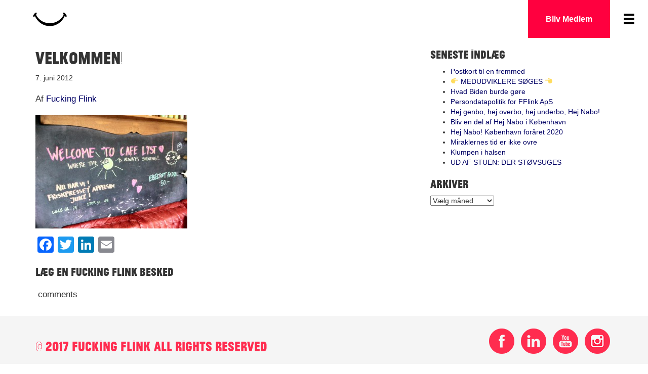

--- FILE ---
content_type: text/html; charset=UTF-8
request_url: https://www.fuckingflink.dk/et-fflink-hjem/fflink-2/
body_size: 16312
content:

<!doctype html>
<html class="no-js" lang="da-DK"
 xmlns:fb="http://ogp.me/ns/fb#">
  <head>
  <meta charset="utf-8">
  <meta http-equiv="x-ua-compatible" content="ie=edge">
  <meta name="viewport" content="width=device-width, initial-scale=1">
  <meta name='robots' content='index, follow, max-image-preview:large, max-snippet:-1, max-video-preview:-1' />
<script>window._wca = window._wca || [];</script>

	<!-- This site is optimized with the Yoast SEO plugin v22.7 - https://yoast.com/wordpress/plugins/seo/ -->
	<title>Velkommen! | Fucking Flink</title>
	<link rel="canonical" href="https://www.fuckingflink.dk/et-fflink-hjem/fflink-2/" />
	<meta property="og:locale" content="da_DK" />
	<meta property="og:type" content="article" />
	<meta property="og:title" content="Velkommen! | Fucking Flink" />
	<meta property="og:description" content="Læg en Fucking Flink besked comments" />
	<meta property="og:url" content="https://www.fuckingflink.dk/et-fflink-hjem/fflink-2/" />
	<meta property="og:site_name" content="Fucking Flink" />
	<meta property="og:image" content="https://www.fuckingflink.dk/et-fflink-hjem/fflink-2" />
	<meta property="og:image:width" content="1024" />
	<meta property="og:image:height" content="765" />
	<meta property="og:image:type" content="image/jpeg" />
	<meta name="twitter:card" content="summary_large_image" />
	<script type="application/ld+json" class="yoast-schema-graph">{"@context":"https://schema.org","@graph":[{"@type":"WebPage","@id":"https://www.fuckingflink.dk/et-fflink-hjem/fflink-2/","url":"https://www.fuckingflink.dk/et-fflink-hjem/fflink-2/","name":"Velkommen! | Fucking Flink","isPartOf":{"@id":"https://www.fuckingflink.dk/#website"},"primaryImageOfPage":{"@id":"https://www.fuckingflink.dk/et-fflink-hjem/fflink-2/#primaryimage"},"image":{"@id":"https://www.fuckingflink.dk/et-fflink-hjem/fflink-2/#primaryimage"},"thumbnailUrl":"https://www.fuckingflink.dk/wp-content/uploads/2012/06/fflink-2.jpg","datePublished":"2012-06-07T21:08:22+00:00","dateModified":"2012-06-07T21:08:22+00:00","breadcrumb":{"@id":"https://www.fuckingflink.dk/et-fflink-hjem/fflink-2/#breadcrumb"},"inLanguage":"da-DK","potentialAction":[{"@type":"ReadAction","target":["https://www.fuckingflink.dk/et-fflink-hjem/fflink-2/"]}]},{"@type":"ImageObject","inLanguage":"da-DK","@id":"https://www.fuckingflink.dk/et-fflink-hjem/fflink-2/#primaryimage","url":"https://www.fuckingflink.dk/wp-content/uploads/2012/06/fflink-2.jpg","contentUrl":"https://www.fuckingflink.dk/wp-content/uploads/2012/06/fflink-2.jpg","width":2592,"height":1936},{"@type":"BreadcrumbList","@id":"https://www.fuckingflink.dk/et-fflink-hjem/fflink-2/#breadcrumb","itemListElement":[{"@type":"ListItem","position":1,"name":"Hjem","item":"https://www.fuckingflink.dk/"},{"@type":"ListItem","position":2,"name":"Et fflinkt hjem","item":"https://www.fuckingflink.dk/et-fflink-hjem/"},{"@type":"ListItem","position":3,"name":"Velkommen!"}]},{"@type":"WebSite","@id":"https://www.fuckingflink.dk/#website","url":"https://www.fuckingflink.dk/","name":"Fucking Flink","description":"En Fucking Flink bevægelse","potentialAction":[{"@type":"SearchAction","target":{"@type":"EntryPoint","urlTemplate":"https://www.fuckingflink.dk/?s={search_term_string}"},"query-input":"required name=search_term_string"}],"inLanguage":"da-DK"}]}</script>
	<!-- / Yoast SEO plugin. -->


<link rel='dns-prefetch' href='//static.addtoany.com' />
<link rel='dns-prefetch' href='//stats.wp.com' />
<link rel="alternate" type="application/rss+xml" title="Fucking Flink &raquo; Velkommen!-kommentar-feed" href="https://www.fuckingflink.dk/et-fflink-hjem/fflink-2/feed/" />
<script type="text/javascript">
/* <![CDATA[ */
window._wpemojiSettings = {"baseUrl":"https:\/\/s.w.org\/images\/core\/emoji\/14.0.0\/72x72\/","ext":".png","svgUrl":"https:\/\/s.w.org\/images\/core\/emoji\/14.0.0\/svg\/","svgExt":".svg","source":{"concatemoji":"https:\/\/www.fuckingflink.dk\/wp-includes\/js\/wp-emoji-release.min.js?ver=6.4.7"}};
/*! This file is auto-generated */
!function(i,n){var o,s,e;function c(e){try{var t={supportTests:e,timestamp:(new Date).valueOf()};sessionStorage.setItem(o,JSON.stringify(t))}catch(e){}}function p(e,t,n){e.clearRect(0,0,e.canvas.width,e.canvas.height),e.fillText(t,0,0);var t=new Uint32Array(e.getImageData(0,0,e.canvas.width,e.canvas.height).data),r=(e.clearRect(0,0,e.canvas.width,e.canvas.height),e.fillText(n,0,0),new Uint32Array(e.getImageData(0,0,e.canvas.width,e.canvas.height).data));return t.every(function(e,t){return e===r[t]})}function u(e,t,n){switch(t){case"flag":return n(e,"\ud83c\udff3\ufe0f\u200d\u26a7\ufe0f","\ud83c\udff3\ufe0f\u200b\u26a7\ufe0f")?!1:!n(e,"\ud83c\uddfa\ud83c\uddf3","\ud83c\uddfa\u200b\ud83c\uddf3")&&!n(e,"\ud83c\udff4\udb40\udc67\udb40\udc62\udb40\udc65\udb40\udc6e\udb40\udc67\udb40\udc7f","\ud83c\udff4\u200b\udb40\udc67\u200b\udb40\udc62\u200b\udb40\udc65\u200b\udb40\udc6e\u200b\udb40\udc67\u200b\udb40\udc7f");case"emoji":return!n(e,"\ud83e\udef1\ud83c\udffb\u200d\ud83e\udef2\ud83c\udfff","\ud83e\udef1\ud83c\udffb\u200b\ud83e\udef2\ud83c\udfff")}return!1}function f(e,t,n){var r="undefined"!=typeof WorkerGlobalScope&&self instanceof WorkerGlobalScope?new OffscreenCanvas(300,150):i.createElement("canvas"),a=r.getContext("2d",{willReadFrequently:!0}),o=(a.textBaseline="top",a.font="600 32px Arial",{});return e.forEach(function(e){o[e]=t(a,e,n)}),o}function t(e){var t=i.createElement("script");t.src=e,t.defer=!0,i.head.appendChild(t)}"undefined"!=typeof Promise&&(o="wpEmojiSettingsSupports",s=["flag","emoji"],n.supports={everything:!0,everythingExceptFlag:!0},e=new Promise(function(e){i.addEventListener("DOMContentLoaded",e,{once:!0})}),new Promise(function(t){var n=function(){try{var e=JSON.parse(sessionStorage.getItem(o));if("object"==typeof e&&"number"==typeof e.timestamp&&(new Date).valueOf()<e.timestamp+604800&&"object"==typeof e.supportTests)return e.supportTests}catch(e){}return null}();if(!n){if("undefined"!=typeof Worker&&"undefined"!=typeof OffscreenCanvas&&"undefined"!=typeof URL&&URL.createObjectURL&&"undefined"!=typeof Blob)try{var e="postMessage("+f.toString()+"("+[JSON.stringify(s),u.toString(),p.toString()].join(",")+"));",r=new Blob([e],{type:"text/javascript"}),a=new Worker(URL.createObjectURL(r),{name:"wpTestEmojiSupports"});return void(a.onmessage=function(e){c(n=e.data),a.terminate(),t(n)})}catch(e){}c(n=f(s,u,p))}t(n)}).then(function(e){for(var t in e)n.supports[t]=e[t],n.supports.everything=n.supports.everything&&n.supports[t],"flag"!==t&&(n.supports.everythingExceptFlag=n.supports.everythingExceptFlag&&n.supports[t]);n.supports.everythingExceptFlag=n.supports.everythingExceptFlag&&!n.supports.flag,n.DOMReady=!1,n.readyCallback=function(){n.DOMReady=!0}}).then(function(){return e}).then(function(){var e;n.supports.everything||(n.readyCallback(),(e=n.source||{}).concatemoji?t(e.concatemoji):e.wpemoji&&e.twemoji&&(t(e.twemoji),t(e.wpemoji)))}))}((window,document),window._wpemojiSettings);
/* ]]> */
</script>
<link rel='stylesheet' id='mcs_style-css' href='https://usercontent.one/wp/www.fuckingflink.dk/wp-content/plugins/mailchimp-sign-up/assets/css/mailchimp_signup.css?ver=6.4.7&media=1701189381' type='text/css' media='all' />
<style id='wp-emoji-styles-inline-css' type='text/css'>

	img.wp-smiley, img.emoji {
		display: inline !important;
		border: none !important;
		box-shadow: none !important;
		height: 1em !important;
		width: 1em !important;
		margin: 0 0.07em !important;
		vertical-align: -0.1em !important;
		background: none !important;
		padding: 0 !important;
	}
</style>
<link rel='stylesheet' id='wp-block-library-css' href='https://www.fuckingflink.dk/wp-includes/css/dist/block-library/style.min.css?ver=6.4.7' type='text/css' media='all' />
<style id='wp-block-library-inline-css' type='text/css'>
.has-text-align-justify{text-align:justify;}
</style>
<link rel='stylesheet' id='mediaelement-css' href='https://www.fuckingflink.dk/wp-includes/js/mediaelement/mediaelementplayer-legacy.min.css?ver=4.2.17' type='text/css' media='all' />
<link rel='stylesheet' id='wp-mediaelement-css' href='https://www.fuckingflink.dk/wp-includes/js/mediaelement/wp-mediaelement.min.css?ver=6.4.7' type='text/css' media='all' />
<style id='jetpack-sharing-buttons-style-inline-css' type='text/css'>
.jetpack-sharing-buttons__services-list{display:flex;flex-direction:row;flex-wrap:wrap;gap:0;list-style-type:none;margin:5px;padding:0}.jetpack-sharing-buttons__services-list.has-small-icon-size{font-size:12px}.jetpack-sharing-buttons__services-list.has-normal-icon-size{font-size:16px}.jetpack-sharing-buttons__services-list.has-large-icon-size{font-size:24px}.jetpack-sharing-buttons__services-list.has-huge-icon-size{font-size:36px}@media print{.jetpack-sharing-buttons__services-list{display:none!important}}.editor-styles-wrapper .wp-block-jetpack-sharing-buttons{gap:0;padding-inline-start:0}ul.jetpack-sharing-buttons__services-list.has-background{padding:1.25em 2.375em}
</style>
<style id='classic-theme-styles-inline-css' type='text/css'>
/*! This file is auto-generated */
.wp-block-button__link{color:#fff;background-color:#32373c;border-radius:9999px;box-shadow:none;text-decoration:none;padding:calc(.667em + 2px) calc(1.333em + 2px);font-size:1.125em}.wp-block-file__button{background:#32373c;color:#fff;text-decoration:none}
</style>
<style id='global-styles-inline-css' type='text/css'>
body{--wp--preset--color--black: #000000;--wp--preset--color--cyan-bluish-gray: #abb8c3;--wp--preset--color--white: #ffffff;--wp--preset--color--pale-pink: #f78da7;--wp--preset--color--vivid-red: #cf2e2e;--wp--preset--color--luminous-vivid-orange: #ff6900;--wp--preset--color--luminous-vivid-amber: #fcb900;--wp--preset--color--light-green-cyan: #7bdcb5;--wp--preset--color--vivid-green-cyan: #00d084;--wp--preset--color--pale-cyan-blue: #8ed1fc;--wp--preset--color--vivid-cyan-blue: #0693e3;--wp--preset--color--vivid-purple: #9b51e0;--wp--preset--gradient--vivid-cyan-blue-to-vivid-purple: linear-gradient(135deg,rgba(6,147,227,1) 0%,rgb(155,81,224) 100%);--wp--preset--gradient--light-green-cyan-to-vivid-green-cyan: linear-gradient(135deg,rgb(122,220,180) 0%,rgb(0,208,130) 100%);--wp--preset--gradient--luminous-vivid-amber-to-luminous-vivid-orange: linear-gradient(135deg,rgba(252,185,0,1) 0%,rgba(255,105,0,1) 100%);--wp--preset--gradient--luminous-vivid-orange-to-vivid-red: linear-gradient(135deg,rgba(255,105,0,1) 0%,rgb(207,46,46) 100%);--wp--preset--gradient--very-light-gray-to-cyan-bluish-gray: linear-gradient(135deg,rgb(238,238,238) 0%,rgb(169,184,195) 100%);--wp--preset--gradient--cool-to-warm-spectrum: linear-gradient(135deg,rgb(74,234,220) 0%,rgb(151,120,209) 20%,rgb(207,42,186) 40%,rgb(238,44,130) 60%,rgb(251,105,98) 80%,rgb(254,248,76) 100%);--wp--preset--gradient--blush-light-purple: linear-gradient(135deg,rgb(255,206,236) 0%,rgb(152,150,240) 100%);--wp--preset--gradient--blush-bordeaux: linear-gradient(135deg,rgb(254,205,165) 0%,rgb(254,45,45) 50%,rgb(107,0,62) 100%);--wp--preset--gradient--luminous-dusk: linear-gradient(135deg,rgb(255,203,112) 0%,rgb(199,81,192) 50%,rgb(65,88,208) 100%);--wp--preset--gradient--pale-ocean: linear-gradient(135deg,rgb(255,245,203) 0%,rgb(182,227,212) 50%,rgb(51,167,181) 100%);--wp--preset--gradient--electric-grass: linear-gradient(135deg,rgb(202,248,128) 0%,rgb(113,206,126) 100%);--wp--preset--gradient--midnight: linear-gradient(135deg,rgb(2,3,129) 0%,rgb(40,116,252) 100%);--wp--preset--font-size--small: 13px;--wp--preset--font-size--medium: 20px;--wp--preset--font-size--large: 36px;--wp--preset--font-size--x-large: 42px;--wp--preset--font-family--inter: "Inter", sans-serif;--wp--preset--font-family--cardo: Cardo;--wp--preset--spacing--20: 0.44rem;--wp--preset--spacing--30: 0.67rem;--wp--preset--spacing--40: 1rem;--wp--preset--spacing--50: 1.5rem;--wp--preset--spacing--60: 2.25rem;--wp--preset--spacing--70: 3.38rem;--wp--preset--spacing--80: 5.06rem;--wp--preset--shadow--natural: 6px 6px 9px rgba(0, 0, 0, 0.2);--wp--preset--shadow--deep: 12px 12px 50px rgba(0, 0, 0, 0.4);--wp--preset--shadow--sharp: 6px 6px 0px rgba(0, 0, 0, 0.2);--wp--preset--shadow--outlined: 6px 6px 0px -3px rgba(255, 255, 255, 1), 6px 6px rgba(0, 0, 0, 1);--wp--preset--shadow--crisp: 6px 6px 0px rgba(0, 0, 0, 1);}:where(.is-layout-flex){gap: 0.5em;}:where(.is-layout-grid){gap: 0.5em;}body .is-layout-flow > .alignleft{float: left;margin-inline-start: 0;margin-inline-end: 2em;}body .is-layout-flow > .alignright{float: right;margin-inline-start: 2em;margin-inline-end: 0;}body .is-layout-flow > .aligncenter{margin-left: auto !important;margin-right: auto !important;}body .is-layout-constrained > .alignleft{float: left;margin-inline-start: 0;margin-inline-end: 2em;}body .is-layout-constrained > .alignright{float: right;margin-inline-start: 2em;margin-inline-end: 0;}body .is-layout-constrained > .aligncenter{margin-left: auto !important;margin-right: auto !important;}body .is-layout-constrained > :where(:not(.alignleft):not(.alignright):not(.alignfull)){max-width: var(--wp--style--global--content-size);margin-left: auto !important;margin-right: auto !important;}body .is-layout-constrained > .alignwide{max-width: var(--wp--style--global--wide-size);}body .is-layout-flex{display: flex;}body .is-layout-flex{flex-wrap: wrap;align-items: center;}body .is-layout-flex > *{margin: 0;}body .is-layout-grid{display: grid;}body .is-layout-grid > *{margin: 0;}:where(.wp-block-columns.is-layout-flex){gap: 2em;}:where(.wp-block-columns.is-layout-grid){gap: 2em;}:where(.wp-block-post-template.is-layout-flex){gap: 1.25em;}:where(.wp-block-post-template.is-layout-grid){gap: 1.25em;}.has-black-color{color: var(--wp--preset--color--black) !important;}.has-cyan-bluish-gray-color{color: var(--wp--preset--color--cyan-bluish-gray) !important;}.has-white-color{color: var(--wp--preset--color--white) !important;}.has-pale-pink-color{color: var(--wp--preset--color--pale-pink) !important;}.has-vivid-red-color{color: var(--wp--preset--color--vivid-red) !important;}.has-luminous-vivid-orange-color{color: var(--wp--preset--color--luminous-vivid-orange) !important;}.has-luminous-vivid-amber-color{color: var(--wp--preset--color--luminous-vivid-amber) !important;}.has-light-green-cyan-color{color: var(--wp--preset--color--light-green-cyan) !important;}.has-vivid-green-cyan-color{color: var(--wp--preset--color--vivid-green-cyan) !important;}.has-pale-cyan-blue-color{color: var(--wp--preset--color--pale-cyan-blue) !important;}.has-vivid-cyan-blue-color{color: var(--wp--preset--color--vivid-cyan-blue) !important;}.has-vivid-purple-color{color: var(--wp--preset--color--vivid-purple) !important;}.has-black-background-color{background-color: var(--wp--preset--color--black) !important;}.has-cyan-bluish-gray-background-color{background-color: var(--wp--preset--color--cyan-bluish-gray) !important;}.has-white-background-color{background-color: var(--wp--preset--color--white) !important;}.has-pale-pink-background-color{background-color: var(--wp--preset--color--pale-pink) !important;}.has-vivid-red-background-color{background-color: var(--wp--preset--color--vivid-red) !important;}.has-luminous-vivid-orange-background-color{background-color: var(--wp--preset--color--luminous-vivid-orange) !important;}.has-luminous-vivid-amber-background-color{background-color: var(--wp--preset--color--luminous-vivid-amber) !important;}.has-light-green-cyan-background-color{background-color: var(--wp--preset--color--light-green-cyan) !important;}.has-vivid-green-cyan-background-color{background-color: var(--wp--preset--color--vivid-green-cyan) !important;}.has-pale-cyan-blue-background-color{background-color: var(--wp--preset--color--pale-cyan-blue) !important;}.has-vivid-cyan-blue-background-color{background-color: var(--wp--preset--color--vivid-cyan-blue) !important;}.has-vivid-purple-background-color{background-color: var(--wp--preset--color--vivid-purple) !important;}.has-black-border-color{border-color: var(--wp--preset--color--black) !important;}.has-cyan-bluish-gray-border-color{border-color: var(--wp--preset--color--cyan-bluish-gray) !important;}.has-white-border-color{border-color: var(--wp--preset--color--white) !important;}.has-pale-pink-border-color{border-color: var(--wp--preset--color--pale-pink) !important;}.has-vivid-red-border-color{border-color: var(--wp--preset--color--vivid-red) !important;}.has-luminous-vivid-orange-border-color{border-color: var(--wp--preset--color--luminous-vivid-orange) !important;}.has-luminous-vivid-amber-border-color{border-color: var(--wp--preset--color--luminous-vivid-amber) !important;}.has-light-green-cyan-border-color{border-color: var(--wp--preset--color--light-green-cyan) !important;}.has-vivid-green-cyan-border-color{border-color: var(--wp--preset--color--vivid-green-cyan) !important;}.has-pale-cyan-blue-border-color{border-color: var(--wp--preset--color--pale-cyan-blue) !important;}.has-vivid-cyan-blue-border-color{border-color: var(--wp--preset--color--vivid-cyan-blue) !important;}.has-vivid-purple-border-color{border-color: var(--wp--preset--color--vivid-purple) !important;}.has-vivid-cyan-blue-to-vivid-purple-gradient-background{background: var(--wp--preset--gradient--vivid-cyan-blue-to-vivid-purple) !important;}.has-light-green-cyan-to-vivid-green-cyan-gradient-background{background: var(--wp--preset--gradient--light-green-cyan-to-vivid-green-cyan) !important;}.has-luminous-vivid-amber-to-luminous-vivid-orange-gradient-background{background: var(--wp--preset--gradient--luminous-vivid-amber-to-luminous-vivid-orange) !important;}.has-luminous-vivid-orange-to-vivid-red-gradient-background{background: var(--wp--preset--gradient--luminous-vivid-orange-to-vivid-red) !important;}.has-very-light-gray-to-cyan-bluish-gray-gradient-background{background: var(--wp--preset--gradient--very-light-gray-to-cyan-bluish-gray) !important;}.has-cool-to-warm-spectrum-gradient-background{background: var(--wp--preset--gradient--cool-to-warm-spectrum) !important;}.has-blush-light-purple-gradient-background{background: var(--wp--preset--gradient--blush-light-purple) !important;}.has-blush-bordeaux-gradient-background{background: var(--wp--preset--gradient--blush-bordeaux) !important;}.has-luminous-dusk-gradient-background{background: var(--wp--preset--gradient--luminous-dusk) !important;}.has-pale-ocean-gradient-background{background: var(--wp--preset--gradient--pale-ocean) !important;}.has-electric-grass-gradient-background{background: var(--wp--preset--gradient--electric-grass) !important;}.has-midnight-gradient-background{background: var(--wp--preset--gradient--midnight) !important;}.has-small-font-size{font-size: var(--wp--preset--font-size--small) !important;}.has-medium-font-size{font-size: var(--wp--preset--font-size--medium) !important;}.has-large-font-size{font-size: var(--wp--preset--font-size--large) !important;}.has-x-large-font-size{font-size: var(--wp--preset--font-size--x-large) !important;}
.wp-block-navigation a:where(:not(.wp-element-button)){color: inherit;}
:where(.wp-block-post-template.is-layout-flex){gap: 1.25em;}:where(.wp-block-post-template.is-layout-grid){gap: 1.25em;}
:where(.wp-block-columns.is-layout-flex){gap: 2em;}:where(.wp-block-columns.is-layout-grid){gap: 2em;}
.wp-block-pullquote{font-size: 1.5em;line-height: 1.6;}
</style>
<link rel='stylesheet' id='contact-form-7-css' href='https://usercontent.one/wp/www.fuckingflink.dk/wp-content/plugins/contact-form-7/includes/css/styles.css?ver=5.9.6&media=1701189381' type='text/css' media='all' />
<link rel='stylesheet' id='cookie-law-info-css' href='https://usercontent.one/wp/www.fuckingflink.dk/wp-content/plugins/cookie-law-info/legacy/public/css/cookie-law-info-public.css?ver=3.1.7&media=1701189381' type='text/css' media='all' />
<link rel='stylesheet' id='cookie-law-info-gdpr-css' href='https://usercontent.one/wp/www.fuckingflink.dk/wp-content/plugins/cookie-law-info/legacy/public/css/cookie-law-info-gdpr.css?ver=3.1.7&media=1701189381' type='text/css' media='all' />
<link rel='stylesheet' id='smuzform_builder-public-form-render-css' href='https://usercontent.one/wp/www.fuckingflink.dk/wp-content/plugins/form-add/public/assets/css/form-style.css?ver=6.4.7&media=1701189381' type='text/css' media='all' />
<link rel='stylesheet' id='SFSImainCss-css' href='https://usercontent.one/wp/www.fuckingflink.dk/wp-content/plugins/ultimate-social-media-icons/css/sfsi-style.css?ver=2.9.2&media=1701189381' type='text/css' media='all' />
<link rel='stylesheet' id='woocommerce-layout-css' href='https://usercontent.one/wp/www.fuckingflink.dk/wp-content/plugins/woocommerce/assets/css/woocommerce-layout.css?ver=9.1.5&media=1701189381' type='text/css' media='all' />
<style id='woocommerce-layout-inline-css' type='text/css'>

	.infinite-scroll .woocommerce-pagination {
		display: none;
	}
</style>
<link rel='stylesheet' id='woocommerce-smallscreen-css' href='https://usercontent.one/wp/www.fuckingflink.dk/wp-content/plugins/woocommerce/assets/css/woocommerce-smallscreen.css?ver=9.1.5&media=1701189381' type='text/css' media='only screen and (max-width: 768px)' />
<link rel='stylesheet' id='woocommerce-general-css' href='https://usercontent.one/wp/www.fuckingflink.dk/wp-content/plugins/woocommerce/assets/css/woocommerce.css?ver=9.1.5&media=1701189381' type='text/css' media='all' />
<style id='woocommerce-inline-inline-css' type='text/css'>
.woocommerce form .form-row .required { visibility: visible; }
</style>
<link rel='stylesheet' id='bambora_online_checkout_front_style-css' href='https://usercontent.one/wp/www.fuckingflink.dk/wp-content/plugins/bambora-online-checkout/style/bambora-online-checkout-front.css?ver=6.4.7&media=1701189381' type='text/css' media='all' />
<link rel='stylesheet' id='vc-mailchimp-css' href='https://usercontent.one/wp/www.fuckingflink.dk/wp-content/plugins/vc-mailchimp/css/theme.css?ver=6.4.7&media=1701189381' type='text/css' media='all' />
<link rel='stylesheet' id='newsletter-css' href='https://usercontent.one/wp/www.fuckingflink.dk/wp-content/plugins/newsletter/style.css?ver=8.3.6&media=1701189381' type='text/css' media='all' />
<link rel='stylesheet' id='addtoany-css' href='https://usercontent.one/wp/www.fuckingflink.dk/wp-content/plugins/add-to-any/addtoany.min.css?ver=1.16&media=1701189381' type='text/css' media='all' />
<link rel='stylesheet' id='sage_css-css' href='https://usercontent.one/wp/www.fuckingflink.dk/wp-content/themes/fflinktema/dist/styles/main-efcd08a3.css?media=1701189381' type='text/css' media='all' />
<link rel='stylesheet' id='kirki-styles-css' href='https://usercontent.one/wp/www.fuckingflink.dk/wp-content/themes/fflinktema/kirki/assets/css/kirki-styles.css?media=1701189381' type='text/css' media='all' />
<link rel='stylesheet' id='hi-pretty-photo-css' href='https://usercontent.one/wp/www.fuckingflink.dk/wp-content/plugins/hover-effects-builder-free/assets/css/pretty-photo/css/prettyPhoto.css?ver=1.0.9&media=1701189381' type='text/css' media='all' />
<link rel='stylesheet' id='hi-icons-frontend-css' href='https://usercontent.one/wp/www.fuckingflink.dk/wp-content/plugins/hover-effects-builder-free/assets/css/font-frontend/style.css?ver=1.0.9&media=1701189381' type='text/css' media='all' />
<link rel='stylesheet' id='hi-frontend-css' href='https://usercontent.one/wp/www.fuckingflink.dk/wp-content/plugins/hover-effects-builder-free/assets/css/hi-frontend.css?ver=1.0.9&media=1701189381' type='text/css' media='all' />
<script type="text/javascript" src="https://www.fuckingflink.dk/wp-includes/js/jquery/jquery.min.js?ver=3.7.1" id="jquery-core-js"></script>
<script type="text/javascript" src="https://www.fuckingflink.dk/wp-includes/js/jquery/jquery-migrate.min.js?ver=3.4.1" id="jquery-migrate-js"></script>
<script type="text/javascript" id="addtoany-core-js-before">
/* <![CDATA[ */
window.a2a_config=window.a2a_config||{};a2a_config.callbacks=[];a2a_config.overlays=[];a2a_config.templates={};a2a_localize = {
	Share: "Del",
	Save: "Gem",
	Subscribe: "Subskribér",
	Email: "Email",
	Bookmark: "Bogmærk",
	ShowAll: "Vis alle",
	ShowLess: "Vis mindre",
	FindServices: "Find service(s)",
	FindAnyServiceToAddTo: "Find øjeblikkelig alle services at tilføje til",
	PoweredBy: "Kører på",
	ShareViaEmail: "Share via email",
	SubscribeViaEmail: "Subscribe via email",
	BookmarkInYourBrowser: "Bogmærk i din browswer",
	BookmarkInstructions: "Press Ctrl+D or \u2318+D to bookmark this page",
	AddToYourFavorites: "Tilføj til dine favoritter",
	SendFromWebOrProgram: "Send from any email address or email program",
	EmailProgram: "Email program",
	More: "More&#8230;",
	ThanksForSharing: "Thanks for sharing!",
	ThanksForFollowing: "Thanks for following!"
};
/* ]]> */
</script>
<script type="text/javascript" async src="https://static.addtoany.com/menu/page.js" id="addtoany-core-js"></script>
<script type="text/javascript" async src="https://usercontent.one/wp/www.fuckingflink.dk/wp-content/plugins/add-to-any/addtoany.min.js?ver=1.1&media=1701189381" id="addtoany-jquery-js"></script>
<script type="text/javascript" id="cookie-law-info-js-extra">
/* <![CDATA[ */
var Cli_Data = {"nn_cookie_ids":[],"cookielist":[],"non_necessary_cookies":[],"ccpaEnabled":"","ccpaRegionBased":"","ccpaBarEnabled":"","strictlyEnabled":["necessary","obligatoire"],"ccpaType":"gdpr","js_blocking":"","custom_integration":"","triggerDomRefresh":"","secure_cookies":""};
var cli_cookiebar_settings = {"animate_speed_hide":"500","animate_speed_show":"500","background":"#fff","border":"#444","border_on":"","button_1_button_colour":"#ff003f","button_1_button_hover":"#cc0032","button_1_link_colour":"#fff","button_1_as_button":"1","button_1_new_win":"","button_2_button_colour":"#333","button_2_button_hover":"#292929","button_2_link_colour":"#444","button_2_as_button":"","button_2_hidebar":"","button_3_button_colour":"#dedfe0","button_3_button_hover":"#b2b2b3","button_3_link_colour":"#333333","button_3_as_button":"1","button_3_new_win":"","button_4_button_colour":"#dedfe0","button_4_button_hover":"#b2b2b3","button_4_link_colour":"#333333","button_4_as_button":"1","button_7_button_colour":"#61a229","button_7_button_hover":"#4e8221","button_7_link_colour":"#fff","button_7_as_button":"1","button_7_new_win":"","font_family":"inherit","header_fix":"","notify_animate_hide":"1","notify_animate_show":"","notify_div_id":"#cookie-law-info-bar","notify_position_horizontal":"right","notify_position_vertical":"bottom","scroll_close":"","scroll_close_reload":"","accept_close_reload":"","reject_close_reload":"","showagain_tab":"","showagain_background":"#fff","showagain_border":"#000","showagain_div_id":"#cookie-law-info-again","showagain_x_position":"100px","text":"#000","show_once_yn":"","show_once":"3000","logging_on":"","as_popup":"","popup_overlay":"1","bar_heading_text":"","cookie_bar_as":"banner","popup_showagain_position":"bottom-right","widget_position":"left"};
var log_object = {"ajax_url":"https:\/\/www.fuckingflink.dk\/wp-admin\/admin-ajax.php"};
/* ]]> */
</script>
<script type="text/javascript" src="https://usercontent.one/wp/www.fuckingflink.dk/wp-content/plugins/cookie-law-info/legacy/public/js/cookie-law-info-public.js?ver=3.1.7&media=1701189381" id="cookie-law-info-js"></script>
<script type="text/javascript" src="https://usercontent.one/wp/www.fuckingflink.dk/wp-content/plugins/woocommerce/assets/js/jquery-blockui/jquery.blockUI.min.js?ver=2.7.0-wc.9.1.5&media=1701189381" id="jquery-blockui-js" data-wp-strategy="defer"></script>
<script type="text/javascript" id="wc-add-to-cart-js-extra">
/* <![CDATA[ */
var wc_add_to_cart_params = {"ajax_url":"\/wp-admin\/admin-ajax.php","wc_ajax_url":"\/?wc-ajax=%%endpoint%%","i18n_view_cart":"Se kurv","cart_url":"https:\/\/www.fuckingflink.dk\/kurv\/","is_cart":"","cart_redirect_after_add":"no"};
/* ]]> */
</script>
<script type="text/javascript" src="https://usercontent.one/wp/www.fuckingflink.dk/wp-content/plugins/woocommerce/assets/js/frontend/add-to-cart.min.js?ver=9.1.5&media=1701189381" id="wc-add-to-cart-js" data-wp-strategy="defer"></script>
<script type="text/javascript" src="https://usercontent.one/wp/www.fuckingflink.dk/wp-content/plugins/woocommerce/assets/js/js-cookie/js.cookie.min.js?ver=2.1.4-wc.9.1.5&media=1701189381" id="js-cookie-js" defer="defer" data-wp-strategy="defer"></script>
<script type="text/javascript" id="woocommerce-js-extra">
/* <![CDATA[ */
var woocommerce_params = {"ajax_url":"\/wp-admin\/admin-ajax.php","wc_ajax_url":"\/?wc-ajax=%%endpoint%%"};
/* ]]> */
</script>
<script type="text/javascript" src="https://usercontent.one/wp/www.fuckingflink.dk/wp-content/plugins/woocommerce/assets/js/frontend/woocommerce.min.js?ver=9.1.5&media=1701189381" id="woocommerce-js" defer="defer" data-wp-strategy="defer"></script>
<script type="text/javascript" src="https://usercontent.one/wp/www.fuckingflink.dk/wp-content/plugins/js_composer/assets/js/vendors/woocommerce-add-to-cart.js?ver=7.0&media=1701189381" id="vc_woocommerce-add-to-cart-js-js"></script>
<script type="text/javascript" src="https://usercontent.one/wp/www.fuckingflink.dk/wp-content/plugins/vc-mailchimp/js/vc-mailchimp.js?ver=6.4.7&media=1701189381" id="vc-mailchimp-js"></script>
<script type="text/javascript" src="https://stats.wp.com/s-202602.js" id="woocommerce-analytics-js" defer="defer" data-wp-strategy="defer"></script>
<script type="text/javascript" src="https://usercontent.one/wp/www.fuckingflink.dk/wp-content/plugins/hover-effects-builder-free/assets/js/hi-frontend.min.js?ver=1.0.9&media=1701189381" id="hi-frontend-js"></script>
<script></script><link rel="https://api.w.org/" href="https://www.fuckingflink.dk/wp-json/" /><link rel="alternate" type="application/json" href="https://www.fuckingflink.dk/wp-json/wp/v2/media/241" /><link rel="EditURI" type="application/rsd+xml" title="RSD" href="https://www.fuckingflink.dk/xmlrpc.php?rsd" />
<meta name="generator" content="WordPress 6.4.7" />
<meta name="generator" content="WooCommerce 9.1.5" />
<link rel='shortlink' href='https://www.fuckingflink.dk/?p=241' />
<link rel="alternate" type="application/json+oembed" href="https://www.fuckingflink.dk/wp-json/oembed/1.0/embed?url=https%3A%2F%2Fwww.fuckingflink.dk%2Fet-fflink-hjem%2Ffflink-2%2F" />
<link rel="alternate" type="text/xml+oembed" href="https://www.fuckingflink.dk/wp-json/oembed/1.0/embed?url=https%3A%2F%2Fwww.fuckingflink.dk%2Fet-fflink-hjem%2Ffflink-2%2F&#038;format=xml" />
<meta property="fb:app_id" content="241651455931038"/><meta name="google-site-verification" content="RNfNuoa5PBprEw2zBRRdqPxbq5bSk-Nr8nYm0cSy6EQ" />	      <!-- Mail Chimp Sign Up CSS--> 
	      <style type="text/css">
	           	           	           	           	           	           .mcForm input[type=submit],.mcForm input[type=button] { padding:-1px; }
	           	           			   	          
	           	           	           
	     
         
	      </style> 
	      <!--/ Mail Chimp Sign Up CSS--> 
	      <style>[class*=" icon-oc-"],[class^=icon-oc-]{speak:none;font-style:normal;font-weight:400;font-variant:normal;text-transform:none;line-height:1;-webkit-font-smoothing:antialiased;-moz-osx-font-smoothing:grayscale}.icon-oc-one-com-white-32px-fill:before{content:"901"}.icon-oc-one-com:before{content:"900"}#one-com-icon,.toplevel_page_onecom-wp .wp-menu-image{speak:none;display:flex;align-items:center;justify-content:center;text-transform:none;line-height:1;-webkit-font-smoothing:antialiased;-moz-osx-font-smoothing:grayscale}.onecom-wp-admin-bar-item>a,.toplevel_page_onecom-wp>.wp-menu-name{font-size:16px;font-weight:400;line-height:1}.toplevel_page_onecom-wp>.wp-menu-name img{width:69px;height:9px;}.wp-submenu-wrap.wp-submenu>.wp-submenu-head>img{width:88px;height:auto}.onecom-wp-admin-bar-item>a img{height:7px!important}.onecom-wp-admin-bar-item>a img,.toplevel_page_onecom-wp>.wp-menu-name img{opacity:.8}.onecom-wp-admin-bar-item.hover>a img,.toplevel_page_onecom-wp.wp-has-current-submenu>.wp-menu-name img,li.opensub>a.toplevel_page_onecom-wp>.wp-menu-name img{opacity:1}#one-com-icon:before,.onecom-wp-admin-bar-item>a:before,.toplevel_page_onecom-wp>.wp-menu-image:before{content:'';position:static!important;background-color:rgba(240,245,250,.4);border-radius:102px;width:18px;height:18px;padding:0!important}.onecom-wp-admin-bar-item>a:before{width:14px;height:14px}.onecom-wp-admin-bar-item.hover>a:before,.toplevel_page_onecom-wp.opensub>a>.wp-menu-image:before,.toplevel_page_onecom-wp.wp-has-current-submenu>.wp-menu-image:before{background-color:#76b82a}.onecom-wp-admin-bar-item>a{display:inline-flex!important;align-items:center;justify-content:center}#one-com-logo-wrapper{font-size:4em}#one-com-icon{vertical-align:middle}.imagify-welcome{display:none !important;}</style><meta name="follow.[base64]" content="18hKP0Uju84q3QFZy7Wp"/>	<style>img#wpstats{display:none}</style>
				<script type="text/javascript">
		var vcmailhimp_ajaxurl = "https://www.fuckingflink.dk/wp-admin/admin-ajax.php";
		</script>
			<noscript><style>.woocommerce-product-gallery{ opacity: 1 !important; }</style></noscript>
	<meta name="generator" content="Powered by WPBakery Page Builder - drag and drop page builder for WordPress."/>
<style id='wp-fonts-local' type='text/css'>
@font-face{font-family:Inter;font-style:normal;font-weight:300 900;font-display:fallback;src:url('https://usercontent.one/wp/www.fuckingflink.dk/wp-content/plugins/woocommerce/assets/fonts/Inter-VariableFont_slnt,wght.woff2?media=1701189381') format('woff2');font-stretch:normal;}
@font-face{font-family:Cardo;font-style:normal;font-weight:400;font-display:fallback;src:url('https://usercontent.one/wp/www.fuckingflink.dk/wp-content/plugins/woocommerce/assets/fonts/cardo_normal_400.woff2?media=1701189381') format('woff2');}
</style>
<link rel="icon" href="https://usercontent.one/wp/www.fuckingflink.dk/wp-content/uploads/2017/02/cropped-logi-32x32.png?media=1701189381" sizes="32x32" />
<link rel="icon" href="https://usercontent.one/wp/www.fuckingflink.dk/wp-content/uploads/2017/02/cropped-logi-192x192.png?media=1701189381" sizes="192x192" />
<link rel="apple-touch-icon" href="https://usercontent.one/wp/www.fuckingflink.dk/wp-content/uploads/2017/02/cropped-logi-180x180.png?media=1701189381" />
<meta name="msapplication-TileImage" content="https://usercontent.one/wp/www.fuckingflink.dk/wp-content/uploads/2017/02/cropped-logi-270x270.png?media=1701189381" />
		<style type="text/css" id="wp-custom-css">
			.ff-flinkeskole-video .wpb_video_wrapper {
    padding-top: 0 !important;
}
.ff-flinkeskole-video .wpb_content_element {
	margin-bottom: 16px;
}		</style>
		<noscript><style> .wpb_animate_when_almost_visible { opacity: 1; }</style></noscript></head>
  <body class="attachment attachment-template-default single single-attachment postid-241 attachmentid-241 attachment-jpeg theme-fflinktema sfsi_actvite_theme_default woocommerce-no-js fflink-2 sidebar-primary wpb-js-composer js-comp-ver-7.0 vc_responsive">
    <!--[if lt IE 9]>
      <div class="alert alert-warning">
        You are using an <strong>outdated</strong> browser. Please <a href="http://browsehappy.com/">upgrade your browser</a> to improve your experience.      </div>
    <![endif]-->
    <div id="fb-root"></div>
<script>(function(d, s, id) {
    var js, fjs = d.getElementsByTagName(s)[0];
    if (d.getElementById(id)) return;
    js = d.createElement(s); js.id = id;
    js.src = "//connect.facebook.net/en_US/sdk.js#xfbml=1&version=v2.2";
    fjs.parentNode.insertBefore(js, fjs);
  }(document, 'script', 'facebook-jssdk'));</script>
<header class="top-menu-wrapper" role="banner">
  <div class="top-menu">
    <!-- <a class="brand" href="/"><img src="/wp-content/themes/fflinktema/dist/images/logo_367x75.png" alt="" /></a> -->
    <a class="brand" href="/"><span></span></a>
    <a class="btn-menu"><span aria-hidden="true" class="glyphicon glyphicon-menu-hamburger"></span></a>
    <a class="btn btn-signup ff-popup" href="https://www.jegerfuckingflink.dk/" role="button">Bliv Medlem</a>
      </div>
</header>

<nav class="menu-overlay" role="navigation">
  <a class="btn-close-menu"><span aria-hidden="true" class="glyphicon glyphicon-remove"></span></a>

  <ul id="menu-fucking-flink-hovedmenu" class="menu"><li id="menu-item-5745" class="menu-item menu-item-type-post_type menu-item-object-page menu-item-5745"><a title=" http://www.fuckingflink.dk/fucking-flink-in-english/" href="https://www.fuckingflink.dk/fucking-flink-in-english/"><span class="glyphicon glyphicon-arrow-right"></span>In English</a></li>
<li id="menu-item-4961" class="menu-item menu-item-type-custom menu-item-object-custom menu-item-4961"><a href="/"><span class="glyphicon glyphicon-arrow-right"></span>Forside</a></li>
<li id="menu-item-4963" class="menu-item menu-item-type-custom menu-item-object-custom menu-item-4963"><a href="/#section_about"><span class="glyphicon glyphicon-arrow-right"></span>Hvordan startede det?</a></li>
<li id="menu-item-6723" class="menu-item menu-item-type-post_type menu-item-object-ff_activities menu-item-6723"><a href="https://www.fuckingflink.dk/aktiviteter/foredrag-oplaeg/"><span class="glyphicon glyphicon-arrow-right"></span>Foredrag</a></li>
<li id="menu-item-7321" class="menu-item menu-item-type-post_type menu-item-object-ff_activities menu-item-7321"><a href="https://www.fuckingflink.dk/aktiviteter/flink-liga/"><span class="glyphicon glyphicon-arrow-right"></span>Flink Liga</a></li>
<li id="menu-item-6721" class="menu-item menu-item-type-post_type menu-item-object-ff_activities menu-item-6721"><a href="https://www.fuckingflink.dk/aktiviteter/lars-ap-boeger/"><span class="glyphicon glyphicon-arrow-right"></span>Udgivelser // bøger</a></li>
<li id="menu-item-6722" class="menu-item menu-item-type-post_type menu-item-object-ff_activities menu-item-6722"><a href="https://www.fuckingflink.dk/aktiviteter/nationalmaaling/"><span class="glyphicon glyphicon-arrow-right"></span>Flink nationalmåling</a></li>
<li id="menu-item-6724" class="menu-item menu-item-type-post_type menu-item-object-ff_activities menu-item-6724"><a href="https://www.fuckingflink.dk/aktiviteter/fucking-flinkeskole-undervisningsmateriale/"><span class="glyphicon glyphicon-arrow-right"></span>Fucking Flinkeskole</a></li>
<li id="menu-item-4965" class="menu-item menu-item-type-custom menu-item-object-custom menu-item-4965"><a href="/#section_whodat"><span class="glyphicon glyphicon-arrow-right"></span>Hvem er vi?</a></li>
<li id="menu-item-6776" class="menu-item menu-item-type-post_type menu-item-object-page menu-item-6776"><a href="https://www.fuckingflink.dk/blog/"><span class="glyphicon glyphicon-arrow-right"></span>Blog arkiv</a></li>
<li id="menu-item-4967" class="menu-item menu-item-type-custom menu-item-object-custom menu-item-4967"><a href="/#section_contact"><span class="glyphicon glyphicon-arrow-right"></span>Kontakt os</a></li>
</ul>
  

<div class="social-buttons">
  <a href="https://www.facebook.com/FFflink" class="button facebook"></a>
  <!--<a href="#" class="twitter"></a>-->
    <a href="https://www.linkedin.com/company/10211367?trk=tyah&amp;trkInfo=clickedVertical%3Acompany%2CclickedEntityId%3A10211367%2Cidx%3A2-1-2%2CtarId%3A1445860541313%2Ctas%3Afucking%20flink" class="button linkedin"></a>
    <a href="https://www.youtube.com/user/fuckingflink/videos" class="button youtube"></a>
  <a href="https://www.instagram.com/fckingflink/" class="button instagram"></a>
</div></nav>


    <div class="wrap container" role="document">
      <div class="content row">
        <main class="main" role="main">
            <article class="post-241 attachment type-attachment status-inherit hentry">
    <header>
      <h1 class="entry-title">Velkommen!</h1>
      <time class="updated" datetime="2012-06-07T21:08:22+00:00">7. juni 2012</time>
<p class="byline author vcard">Af <a href="https://www.fuckingflink.dk/author/flinkefolk/" rel="author" class="fn">Fucking Flink</a></p>
    </header>
    <div class="entry-content">
      <p class="attachment"><a href='https://usercontent.one/wp/www.fuckingflink.dk/wp-content/uploads/2012/06/fflink-2.jpg?media=1701189381'><img fetchpriority="high" decoding="async" width="300" height="224" src="https://usercontent.one/wp/www.fuckingflink.dk/wp-content/uploads/2012/06/fflink-2-300x224.jpg?media=1701189381" class="attachment-medium size-medium" alt="" srcset="https://usercontent.one/wp/www.fuckingflink.dk/wp-content/uploads/2012/06/fflink-2-300x224.jpg?media=1701189381 300w, https://usercontent.one/wp/www.fuckingflink.dk/wp-content/uploads/2012/06/fflink-2-600x448.jpg?media=1701189381 600w, https://usercontent.one/wp/www.fuckingflink.dk/wp-content/uploads/2012/06/fflink-2-1024x765.jpg?media=1701189381 1024w" sizes="(max-width: 300px) 100vw, 300px" /></a></p>
<div class="addtoany_share_save_container addtoany_content addtoany_content_bottom"><div class="a2a_kit a2a_kit_size_32 addtoany_list" data-a2a-url="https://www.fuckingflink.dk/et-fflink-hjem/fflink-2/" data-a2a-title="Velkommen!"><a class="a2a_button_facebook" href="https://www.addtoany.com/add_to/facebook?linkurl=https%3A%2F%2Fwww.fuckingflink.dk%2Fet-fflink-hjem%2Ffflink-2%2F&amp;linkname=Velkommen%21" title="Facebook" rel="nofollow noopener" target="_blank"></a><a class="a2a_button_twitter" href="https://www.addtoany.com/add_to/twitter?linkurl=https%3A%2F%2Fwww.fuckingflink.dk%2Fet-fflink-hjem%2Ffflink-2%2F&amp;linkname=Velkommen%21" title="Twitter" rel="nofollow noopener" target="_blank"></a><a class="a2a_button_linkedin" href="https://www.addtoany.com/add_to/linkedin?linkurl=https%3A%2F%2Fwww.fuckingflink.dk%2Fet-fflink-hjem%2Ffflink-2%2F&amp;linkname=Velkommen%21" title="LinkedIn" rel="nofollow noopener" target="_blank"></a><a class="a2a_button_email" href="https://www.addtoany.com/add_to/email?linkurl=https%3A%2F%2Fwww.fuckingflink.dk%2Fet-fflink-hjem%2Ffflink-2%2F&amp;linkname=Velkommen%21" title="Email" rel="nofollow noopener" target="_blank"></a></div></div><!-- Facebook Comments Plugin for WordPress: http://peadig.com/wordpress-plugins/facebook-comments/ --><h3>Læg en Fucking Flink besked</h3><p><fb:comments-count href=https://www.fuckingflink.dk/et-fflink-hjem/fflink-2/></fb:comments-count> comments</p><div class="fb-comments" data-href="https://www.fuckingflink.dk/et-fflink-hjem/fflink-2/" data-num-posts="5" data-width="100%" data-colorscheme="light"></div>    </div>
    <footer>
          </footer>
      </article>
        </main><!-- /.main -->
                  <aside class="sidebar" role="complementary">
            
		<section class="widget recent-posts-4 widget_recent_entries">
		<h3>Seneste indlæg</h3>
		<ul>
											<li>
					<a href="https://www.fuckingflink.dk/postkort-til-en-fremmed/">Postkort til en fremmed</a>
									</li>
											<li>
					<a href="https://www.fuckingflink.dk/%f0%9f%91%89-medudviklere-soeges-%f0%9f%91%88/">👉 MEDUDVIKLERE SØGES 👈</a>
									</li>
											<li>
					<a href="https://www.fuckingflink.dk/hvad-biden-burde-goere/">Hvad Biden burde gøre</a>
									</li>
											<li>
					<a href="https://www.fuckingflink.dk/persondatapolitik-fflink-aps/">Persondatapolitik for FFlink ApS</a>
									</li>
											<li>
					<a href="https://www.fuckingflink.dk/foraar-vi-siger-hej-vores-naboer/">Hej genbo, hej overbo, hej underbo, Hej Nabo!</a>
									</li>
											<li>
					<a href="https://www.fuckingflink.dk/bliv-nabo-aktivist/">Bliv en del af Hej Nabo i København</a>
									</li>
											<li>
					<a href="https://www.fuckingflink.dk/hej-nabo-koebenhavn-2020/">Hej Nabo! København foråret 2020</a>
									</li>
											<li>
					<a href="https://www.fuckingflink.dk/miraklernes-tid-ikke-ovre/">Miraklernes tid er ikke ovre</a>
									</li>
											<li>
					<a href="https://www.fuckingflink.dk/klumpen-i-halsen/">Klumpen i halsen</a>
									</li>
											<li>
					<a href="https://www.fuckingflink.dk/ud-af-stuen-der-stoevsuges/">UD AF STUEN: DER STØVSUGES</a>
									</li>
					</ul>

		</section><section class="widget archives-4 widget_archive"><h3>Arkiver</h3>		<label class="screen-reader-text" for="archives-dropdown-4">Arkiver</label>
		<select id="archives-dropdown-4" name="archive-dropdown">
			
			<option value="">Vælg måned</option>
				<option value='https://www.fuckingflink.dk/2021/03/'> marts 2021 </option>
	<option value='https://www.fuckingflink.dk/2021/02/'> februar 2021 </option>
	<option value='https://www.fuckingflink.dk/2021/01/'> januar 2021 </option>
	<option value='https://www.fuckingflink.dk/2020/09/'> september 2020 </option>
	<option value='https://www.fuckingflink.dk/2020/08/'> august 2020 </option>
	<option value='https://www.fuckingflink.dk/2019/11/'> november 2019 </option>
	<option value='https://www.fuckingflink.dk/2019/10/'> oktober 2019 </option>
	<option value='https://www.fuckingflink.dk/2018/10/'> oktober 2018 </option>
	<option value='https://www.fuckingflink.dk/2018/09/'> september 2018 </option>
	<option value='https://www.fuckingflink.dk/2018/08/'> august 2018 </option>
	<option value='https://www.fuckingflink.dk/2018/05/'> maj 2018 </option>
	<option value='https://www.fuckingflink.dk/2018/04/'> april 2018 </option>
	<option value='https://www.fuckingflink.dk/2017/10/'> oktober 2017 </option>
	<option value='https://www.fuckingflink.dk/2017/09/'> september 2017 </option>
	<option value='https://www.fuckingflink.dk/2017/06/'> juni 2017 </option>
	<option value='https://www.fuckingflink.dk/2017/05/'> maj 2017 </option>
	<option value='https://www.fuckingflink.dk/2017/04/'> april 2017 </option>
	<option value='https://www.fuckingflink.dk/2017/03/'> marts 2017 </option>
	<option value='https://www.fuckingflink.dk/2017/02/'> februar 2017 </option>
	<option value='https://www.fuckingflink.dk/2017/01/'> januar 2017 </option>
	<option value='https://www.fuckingflink.dk/2016/06/'> juni 2016 </option>
	<option value='https://www.fuckingflink.dk/2016/05/'> maj 2016 </option>
	<option value='https://www.fuckingflink.dk/2016/04/'> april 2016 </option>
	<option value='https://www.fuckingflink.dk/2016/02/'> februar 2016 </option>
	<option value='https://www.fuckingflink.dk/2016/01/'> januar 2016 </option>
	<option value='https://www.fuckingflink.dk/2015/12/'> december 2015 </option>
	<option value='https://www.fuckingflink.dk/2015/11/'> november 2015 </option>
	<option value='https://www.fuckingflink.dk/2015/10/'> oktober 2015 </option>
	<option value='https://www.fuckingflink.dk/2015/09/'> september 2015 </option>
	<option value='https://www.fuckingflink.dk/2015/08/'> august 2015 </option>
	<option value='https://www.fuckingflink.dk/2015/07/'> juli 2015 </option>
	<option value='https://www.fuckingflink.dk/2015/06/'> juni 2015 </option>
	<option value='https://www.fuckingflink.dk/2015/05/'> maj 2015 </option>
	<option value='https://www.fuckingflink.dk/2015/04/'> april 2015 </option>
	<option value='https://www.fuckingflink.dk/2015/03/'> marts 2015 </option>
	<option value='https://www.fuckingflink.dk/2015/02/'> februar 2015 </option>
	<option value='https://www.fuckingflink.dk/2015/01/'> januar 2015 </option>
	<option value='https://www.fuckingflink.dk/2014/12/'> december 2014 </option>
	<option value='https://www.fuckingflink.dk/2014/11/'> november 2014 </option>
	<option value='https://www.fuckingflink.dk/2014/10/'> oktober 2014 </option>
	<option value='https://www.fuckingflink.dk/2014/09/'> september 2014 </option>
	<option value='https://www.fuckingflink.dk/2014/08/'> august 2014 </option>
	<option value='https://www.fuckingflink.dk/2014/07/'> juli 2014 </option>
	<option value='https://www.fuckingflink.dk/2014/06/'> juni 2014 </option>
	<option value='https://www.fuckingflink.dk/2014/05/'> maj 2014 </option>
	<option value='https://www.fuckingflink.dk/2014/04/'> april 2014 </option>
	<option value='https://www.fuckingflink.dk/2014/03/'> marts 2014 </option>
	<option value='https://www.fuckingflink.dk/2013/12/'> december 2013 </option>
	<option value='https://www.fuckingflink.dk/2013/11/'> november 2013 </option>
	<option value='https://www.fuckingflink.dk/2013/10/'> oktober 2013 </option>
	<option value='https://www.fuckingflink.dk/2013/09/'> september 2013 </option>
	<option value='https://www.fuckingflink.dk/2013/07/'> juli 2013 </option>
	<option value='https://www.fuckingflink.dk/2013/06/'> juni 2013 </option>
	<option value='https://www.fuckingflink.dk/2013/05/'> maj 2013 </option>
	<option value='https://www.fuckingflink.dk/2013/04/'> april 2013 </option>
	<option value='https://www.fuckingflink.dk/2013/03/'> marts 2013 </option>
	<option value='https://www.fuckingflink.dk/2013/02/'> februar 2013 </option>
	<option value='https://www.fuckingflink.dk/2013/01/'> januar 2013 </option>
	<option value='https://www.fuckingflink.dk/2012/12/'> december 2012 </option>
	<option value='https://www.fuckingflink.dk/2012/11/'> november 2012 </option>
	<option value='https://www.fuckingflink.dk/2012/10/'> oktober 2012 </option>
	<option value='https://www.fuckingflink.dk/2012/08/'> august 2012 </option>
	<option value='https://www.fuckingflink.dk/2012/07/'> juli 2012 </option>
	<option value='https://www.fuckingflink.dk/2012/06/'> juni 2012 </option>
	<option value='https://www.fuckingflink.dk/2012/05/'> maj 2012 </option>
	<option value='https://www.fuckingflink.dk/2011/09/'> september 2011 </option>
	<option value='https://www.fuckingflink.dk/2011/08/'> august 2011 </option>
	<option value='https://www.fuckingflink.dk/2011/07/'> juli 2011 </option>
	<option value='https://www.fuckingflink.dk/2011/05/'> maj 2011 </option>
	<option value='https://www.fuckingflink.dk/2011/04/'> april 2011 </option>
	<option value='https://www.fuckingflink.dk/2011/03/'> marts 2011 </option>
	<option value='https://www.fuckingflink.dk/2011/01/'> januar 2011 </option>
	<option value='https://www.fuckingflink.dk/2010/12/'> december 2010 </option>
	<option value='https://www.fuckingflink.dk/2010/11/'> november 2010 </option>
	<option value='https://www.fuckingflink.dk/2010/10/'> oktober 2010 </option>
	<option value='https://www.fuckingflink.dk/2010/09/'> september 2010 </option>
	<option value='https://www.fuckingflink.dk/2010/08/'> august 2010 </option>

		</select>

			<script type="text/javascript">
/* <![CDATA[ */

(function() {
	var dropdown = document.getElementById( "archives-dropdown-4" );
	function onSelectChange() {
		if ( dropdown.options[ dropdown.selectedIndex ].value !== '' ) {
			document.location.href = this.options[ this.selectedIndex ].value;
		}
	}
	dropdown.onchange = onSelectChange;
})();

/* ]]> */
</script>
</section>          </aside><!-- /.sidebar -->
              </div><!-- /.content -->
    </div><!-- /.wrap -->
    <section class="copyright">
  <div class="container">
    <div class="row">
      <div class="col-md-8">
        <p>@ 2017 Fucking Flink All Rights Reserved</p>
      </div>
      <div class="col-md-4">
        

<div class="social-buttons">
  <a href="https://www.facebook.com/FFflink" class="button facebook"></a>
  <!--<a href="#" class="twitter"></a>-->
    <a href="https://www.linkedin.com/company/10211367?trk=tyah&amp;trkInfo=clickedVertical%3Acompany%2CclickedEntityId%3A10211367%2Cidx%3A2-1-2%2CtarId%3A1445860541313%2Ctas%3Afucking%20flink" class="button linkedin"></a>
    <a href="https://www.youtube.com/user/fuckingflink/videos" class="button youtube"></a>
  <a href="https://www.instagram.com/fckingflink/" class="button instagram"></a>
</div>      </div>
    </div>
  </div>
</section>

<footer class="content-info" role="contentinfo">
  <div class="container">
      </div>
</footer>
<!--googleoff: all--><div id="cookie-law-info-bar" data-nosnippet="true"><span>Dette website anvender cookies til at huske dine indstillinger og til noget med statistik. Vi går ud fra, du er ok med det, hvis ikke, så <a href="/cookies" id="CONSTANT_OPEN_URL" target="_blank" class="cli-plugin-main-link">Læs mere</a>.<a role='button' data-cli_action="accept" id="cookie_action_close_header" class="medium cli-plugin-button cli-plugin-main-button cookie_action_close_header cli_action_button wt-cli-accept-btn">Acceptér</a></span></div><div id="cookie-law-info-again" data-nosnippet="true"><span id="cookie_hdr_showagain">Privacy &amp; Cookies Policy</span></div><div class="cli-modal" data-nosnippet="true" id="cliSettingsPopup" tabindex="-1" role="dialog" aria-labelledby="cliSettingsPopup" aria-hidden="true">
  <div class="cli-modal-dialog" role="document">
	<div class="cli-modal-content cli-bar-popup">
		  <button type="button" class="cli-modal-close" id="cliModalClose">
			<svg class="" viewBox="0 0 24 24"><path d="M19 6.41l-1.41-1.41-5.59 5.59-5.59-5.59-1.41 1.41 5.59 5.59-5.59 5.59 1.41 1.41 5.59-5.59 5.59 5.59 1.41-1.41-5.59-5.59z"></path><path d="M0 0h24v24h-24z" fill="none"></path></svg>
			<span class="wt-cli-sr-only">Luk</span>
		  </button>
		  <div class="cli-modal-body">
			<div class="cli-container-fluid cli-tab-container">
	<div class="cli-row">
		<div class="cli-col-12 cli-align-items-stretch cli-px-0">
			<div class="cli-privacy-overview">
				<h4>Privacy Overview</h4>				<div class="cli-privacy-content">
					<div class="cli-privacy-content-text">This website uses cookies to improve your experience while you navigate through the website. Out of these, the cookies that are categorized as necessary are stored on your browser as they are essential for the working of basic functionalities of the website. We also use third-party cookies that help us analyze and understand how you use this website. These cookies will be stored in your browser only with your consent. You also have the option to opt-out of these cookies. But opting out of some of these cookies may affect your browsing experience.</div>
				</div>
				<a class="cli-privacy-readmore" aria-label="Vis mere" role="button" data-readmore-text="Vis mere" data-readless-text="Vis mindre"></a>			</div>
		</div>
		<div class="cli-col-12 cli-align-items-stretch cli-px-0 cli-tab-section-container">
												<div class="cli-tab-section">
						<div class="cli-tab-header">
							<a role="button" tabindex="0" class="cli-nav-link cli-settings-mobile" data-target="necessary" data-toggle="cli-toggle-tab">
								Necessary							</a>
															<div class="wt-cli-necessary-checkbox">
									<input type="checkbox" class="cli-user-preference-checkbox"  id="wt-cli-checkbox-necessary" data-id="checkbox-necessary" checked="checked"  />
									<label class="form-check-label" for="wt-cli-checkbox-necessary">Necessary</label>
								</div>
								<span class="cli-necessary-caption">Altid aktiveret</span>
													</div>
						<div class="cli-tab-content">
							<div class="cli-tab-pane cli-fade" data-id="necessary">
								<div class="wt-cli-cookie-description">
									Necessary cookies are absolutely essential for the website to function properly. This category only includes cookies that ensures basic functionalities and security features of the website. These cookies do not store any personal information.								</div>
							</div>
						</div>
					</div>
																	<div class="cli-tab-section">
						<div class="cli-tab-header">
							<a role="button" tabindex="0" class="cli-nav-link cli-settings-mobile" data-target="non-necessary" data-toggle="cli-toggle-tab">
								Non-necessary							</a>
															<div class="cli-switch">
									<input type="checkbox" id="wt-cli-checkbox-non-necessary" class="cli-user-preference-checkbox"  data-id="checkbox-non-necessary" checked='checked' />
									<label for="wt-cli-checkbox-non-necessary" class="cli-slider" data-cli-enable="Aktiveret" data-cli-disable="Deaktiveret"><span class="wt-cli-sr-only">Non-necessary</span></label>
								</div>
													</div>
						<div class="cli-tab-content">
							<div class="cli-tab-pane cli-fade" data-id="non-necessary">
								<div class="wt-cli-cookie-description">
									Any cookies that may not be particularly necessary for the website to function and is used specifically to collect user personal data via analytics, ads, other embedded contents are termed as non-necessary cookies. It is mandatory to procure user consent prior to running these cookies on your website.								</div>
							</div>
						</div>
					</div>
										</div>
	</div>
</div>
		  </div>
		  <div class="cli-modal-footer">
			<div class="wt-cli-element cli-container-fluid cli-tab-container">
				<div class="cli-row">
					<div class="cli-col-12 cli-align-items-stretch cli-px-0">
						<div class="cli-tab-footer wt-cli-privacy-overview-actions">
						
															<a id="wt-cli-privacy-save-btn" role="button" tabindex="0" data-cli-action="accept" class="wt-cli-privacy-btn cli_setting_save_button wt-cli-privacy-accept-btn cli-btn">GEM &amp; ACCEPTÈR</a>
													</div>
						
					</div>
				</div>
			</div>
		</div>
	</div>
  </div>
</div>
<div class="cli-modal-backdrop cli-fade cli-settings-overlay"></div>
<div class="cli-modal-backdrop cli-fade cli-popupbar-overlay"></div>
<!--googleon: all-->
                <!--facebook like and share js -->
                <div id="fb-root"></div>
                <script>
                    (function(d, s, id) {
                        var js, fjs = d.getElementsByTagName(s)[0];
                        if (d.getElementById(id)) return;
                        js = d.createElement(s);
                        js.id = id;
                        js.src = "//connect.facebook.net/en_US/sdk.js#xfbml=1&version=v2.5";
                        fjs.parentNode.insertBefore(js, fjs);
                    }(document, 'script', 'facebook-jssdk'));
                </script>
                <script>
window.addEventListener('sfsi_functions_loaded', function() {
    if (typeof sfsi_responsive_toggle == 'function') {
        sfsi_responsive_toggle(0);
        // console.log('sfsi_responsive_toggle');

    }
})
</script>
<script>
window.addEventListener('sfsi_functions_loaded', function() {
    if (typeof sfsi_plugin_version == 'function') {
        sfsi_plugin_version(2.77);
    }
});

function sfsi_processfurther(ref) {
    var feed_id = '[base64]';
    var feedtype = 8;
    var email = jQuery(ref).find('input[name="email"]').val();
    var filter = /^(([^<>()[\]\\.,;:\s@\"]+(\.[^<>()[\]\\.,;:\s@\"]+)*)|(\".+\"))@((\[[0-9]{1,3}\.[0-9]{1,3}\.[0-9]{1,3}\.[0-9]{1,3}\])|(([a-zA-Z\-0-9]+\.)+[a-zA-Z]{2,}))$/;
    if ((email != "Enter your email") && (filter.test(email))) {
        if (feedtype == "8") {
            var url = "https://api.follow.it/subscription-form/" + feed_id + "/" + feedtype;
            window.open(url, "popupwindow", "scrollbars=yes,width=1080,height=760");
            return true;
        }
    } else {
        alert("Please enter email address");
        jQuery(ref).find('input[name="email"]').focus();
        return false;
    }
}
</script>
<style type="text/css" aria-selected="true">
.sfsi_subscribe_Popinner {
    width: 100% !important;

    height: auto !important;

        border: 1px solid #b5b5b5 !important;

    
    padding: 18px 0px !important;

    background-color: #ffffff !important;
}

.sfsi_subscribe_Popinner form {
    margin: 0 20px !important;
}

.sfsi_subscribe_Popinner h5 {
    font-family: Helvetica,Arial,sans-serif !important;

    font-weight: bold !important;
                color: #000000 !important;    
        font-size: 16px !important;    
        text-align: center !important;        margin: 0 0 10px !important;
    padding: 0 !important;
}

.sfsi_subscription_form_field {
    margin: 5px 0 !important;
    width: 100% !important;
    display: inline-flex;
    display: -webkit-inline-flex;
}

.sfsi_subscription_form_field input {
    width: 100% !important;
    padding: 10px 0px !important;
}

.sfsi_subscribe_Popinner input[type=email] {
        font-family: Helvetica,Arial,sans-serif !important;    
    font-style: normal !important;
            color: #000000 !important;    
        font-size: 14px !important;    
        text-align: center !important;    }

.sfsi_subscribe_Popinner input[type=email]::-webkit-input-placeholder {

        font-family: Helvetica,Arial,sans-serif !important;    
    font-style: normal !important;
               color: #000000 !important;    
        font-size: 14px !important;    
        text-align: center !important;    }

.sfsi_subscribe_Popinner input[type=email]:-moz-placeholder {
    /* Firefox 18- */
        font-family: Helvetica,Arial,sans-serif !important;    
    font-style: normal !important;
            color: #000000 !important;    
        font-size: 14px !important;    
        text-align: center !important;    
}

.sfsi_subscribe_Popinner input[type=email]::-moz-placeholder {
    /* Firefox 19+ */
        font-family: Helvetica,Arial,sans-serif !important;    
        font-style: normal !important;
                color: #000000 !important;    
            font-size: 14px !important;                text-align: center !important;    }

.sfsi_subscribe_Popinner input[type=email]:-ms-input-placeholder {

    font-family: Helvetica,Arial,sans-serif !important;
    font-style: normal !important;
        color: #000000 !important;
            font-size: 14px !important ;
            text-align: center !important;    }

.sfsi_subscribe_Popinner input[type=submit] {

        font-family: Helvetica,Arial,sans-serif !important;    
    font-weight: bold !important;
            color: #000000 !important;    
        font-size: 16px !important;    
        text-align: center !important;    
        background-color: #dedede !important;    }

.sfsi_shortcode_container {
        float: left;
    }

    .sfsi_shortcode_container .norm_row .sfsi_wDiv {
        position: relative !important;
    }

    .sfsi_shortcode_container .sfsi_holders {
        display: none;
    }

    </style>

	<script type='text/javascript'>
		(function () {
			var c = document.body.className;
			c = c.replace(/woocommerce-no-js/, 'woocommerce-js');
			document.body.className = c;
		})();
	</script>
	<link rel='stylesheet' id='wc-blocks-style-css' href='https://usercontent.one/wp/www.fuckingflink.dk/wp-content/plugins/woocommerce/assets/client/blocks/wc-blocks.css?ver=wc-9.1.5&media=1701189381' type='text/css' media='all' />
<script type="text/javascript" id="mcs_script-js-extra">
/* <![CDATA[ */
var mcsAjax = {"ajaxurl":"https:\/\/www.fuckingflink.dk\/wp-admin\/admin-ajax.php"};
/* ]]> */
</script>
<script type="text/javascript" src="https://usercontent.one/wp/www.fuckingflink.dk/wp-content/plugins/mailchimp-sign-up/assets/js/mc_subscribe.js?ver=6.4.7&media=1701189381" id="mcs_script-js"></script>
<script type="text/javascript" src="https://usercontent.one/wp/www.fuckingflink.dk/wp-content/plugins/contact-form-7/includes/swv/js/index.js?ver=5.9.6&media=1701189381" id="swv-js"></script>
<script type="text/javascript" id="contact-form-7-js-extra">
/* <![CDATA[ */
var wpcf7 = {"api":{"root":"https:\/\/www.fuckingflink.dk\/wp-json\/","namespace":"contact-form-7\/v1"}};
/* ]]> */
</script>
<script type="text/javascript" src="https://usercontent.one/wp/www.fuckingflink.dk/wp-content/plugins/contact-form-7/includes/js/index.js?ver=5.9.6&media=1701189381" id="contact-form-7-js"></script>
<script type="text/javascript" src="https://usercontent.one/wp/www.fuckingflink.dk/wp-content/plugins/form-add/public/assets/js/jquery-validate.js?ver=1.0&media=1701189381" id="jquery-validate-js"></script>
<script type="text/javascript" id="smuzform_buildersjs-js-extra">
/* <![CDATA[ */
var smuzform_builder = {"ajaxurl":"https:\/\/www.fuckingflink.dk\/wp-admin\/admin-ajax.php","errorMessages":{"required":"This field is required.","email":"Please enter a valid email address.","number":"The value you have entered is not a numeric value","url":"URL is not valid."}};
/* ]]> */
</script>
<script type="text/javascript" src="https://usercontent.one/wp/www.fuckingflink.dk/wp-content/plugins/form-add/public/assets/js/smuzforms.js?ver=1.0&media=1701189381" id="smuzform_buildersjs-js"></script>
<script type="text/javascript" src="https://www.fuckingflink.dk/wp-includes/js/jquery/ui/core.min.js?ver=1.13.2" id="jquery-ui-core-js"></script>
<script type="text/javascript" src="https://usercontent.one/wp/www.fuckingflink.dk/wp-content/plugins/ultimate-social-media-icons/js/shuffle/modernizr.custom.min.js?ver=6.4.7&media=1701189381" id="SFSIjqueryModernizr-js"></script>
<script type="text/javascript" src="https://usercontent.one/wp/www.fuckingflink.dk/wp-content/plugins/ultimate-social-media-icons/js/shuffle/jquery.shuffle.min.js?ver=6.4.7&media=1701189381" id="SFSIjqueryShuffle-js"></script>
<script type="text/javascript" src="https://usercontent.one/wp/www.fuckingflink.dk/wp-content/plugins/ultimate-social-media-icons/js/shuffle/random-shuffle-min.js?ver=6.4.7&media=1701189381" id="SFSIjqueryrandom-shuffle-js"></script>
<script type="text/javascript" id="SFSICustomJs-js-extra">
/* <![CDATA[ */
var sfsi_icon_ajax_object = {"nonce":"80eea14e04","ajax_url":"https:\/\/www.fuckingflink.dk\/wp-admin\/admin-ajax.php","plugin_url":"https:\/\/www.fuckingflink.dk\/wp-content\/plugins\/ultimate-social-media-icons\/"};
/* ]]> */
</script>
<script type="text/javascript" src="https://usercontent.one/wp/www.fuckingflink.dk/wp-content/plugins/ultimate-social-media-icons/js/custom.js?ver=2.9.2&media=1701189381" id="SFSICustomJs-js"></script>
<script type="text/javascript" src="https://usercontent.one/wp/www.fuckingflink.dk/wp-content/plugins/woocommerce/assets/js/sourcebuster/sourcebuster.min.js?ver=9.1.5&media=1701189381" id="sourcebuster-js-js"></script>
<script type="text/javascript" id="wc-order-attribution-js-extra">
/* <![CDATA[ */
var wc_order_attribution = {"params":{"lifetime":1.0000000000000000818030539140313095458623138256371021270751953125e-5,"session":30,"base64":false,"ajaxurl":"https:\/\/www.fuckingflink.dk\/wp-admin\/admin-ajax.php","prefix":"wc_order_attribution_","allowTracking":true},"fields":{"source_type":"current.typ","referrer":"current_add.rf","utm_campaign":"current.cmp","utm_source":"current.src","utm_medium":"current.mdm","utm_content":"current.cnt","utm_id":"current.id","utm_term":"current.trm","utm_source_platform":"current.plt","utm_creative_format":"current.fmt","utm_marketing_tactic":"current.tct","session_entry":"current_add.ep","session_start_time":"current_add.fd","session_pages":"session.pgs","session_count":"udata.vst","user_agent":"udata.uag"}};
/* ]]> */
</script>
<script type="text/javascript" src="https://usercontent.one/wp/www.fuckingflink.dk/wp-content/plugins/woocommerce/assets/js/frontend/order-attribution.min.js?ver=9.1.5&media=1701189381" id="wc-order-attribution-js"></script>
<script type="text/javascript" src="https://www.fuckingflink.dk/wp-includes/js/comment-reply.min.js?ver=6.4.7" id="comment-reply-js" async="async" data-wp-strategy="async"></script>
<script type="text/javascript" src="https://usercontent.one/wp/www.fuckingflink.dk/wp-content/themes/fflinktema/dist/scripts/modernizr-45f0e1f4.js?media=1701189381" id="modernizr-js"></script>
<script type="text/javascript" src="https://usercontent.one/wp/www.fuckingflink.dk/wp-content/themes/fflinktema/dist/scripts/main-c0f4e633.js?media=1701189381" id="sage_js-js"></script>
<script type="text/javascript" src="https://usercontent.one/wp/www.fuckingflink.dk/wp-content/themes/fflinktema/dist/scripts/jquery.easing-008f8525.js?media=1701189381" id="jquery_easing-js"></script>
<script type="text/javascript" src="https://usercontent.one/wp/www.fuckingflink.dk/wp-content/themes/fflinktema/dist/scripts/detectmobilebrowser-2b33637a.js?media=1701189381" id="detect_mobile_browser-js"></script>
<script type="text/javascript" src="https://stats.wp.com/e-202602.js" id="jetpack-stats-js" data-wp-strategy="defer"></script>
<script type="text/javascript" id="jetpack-stats-js-after">
/* <![CDATA[ */
_stq = window._stq || [];
_stq.push([ "view", JSON.parse("{\"v\":\"ext\",\"blog\":\"211419797\",\"post\":\"241\",\"tz\":\"1\",\"srv\":\"www.fuckingflink.dk\",\"j\":\"1:13.4.4\"}") ]);
_stq.push([ "clickTrackerInit", "211419797", "241" ]);
/* ]]> */
</script>
<script></script><!-- Facebook Comments Plugin for WordPress: http://peadig.com/wordpress-plugins/facebook-comments/ -->
<div id="fb-root"></div>
<script>(function(d, s, id) {
  var js, fjs = d.getElementsByTagName(s)[0];
  if (d.getElementById(id)) return;
  js = d.createElement(s); js.id = id;
  js.src = "//connect.facebook.net/da_DK/sdk.js#xfbml=1&appId=241651455931038&version=v2.3";
  fjs.parentNode.insertBefore(js, fjs);
}(document, 'script', 'facebook-jssdk'));</script>
<script id="ocvars">var ocSiteMeta = {plugins: {"a3e4aa5d9179da09d8af9b6802f861a8": 1,"2c9812363c3c947e61f043af3c9852d0": 1,"b904efd4c2b650207df23db3e5b40c86": 1,"a3fe9dc9824eccbd72b7e5263258ab2c": 1}}</script>  </body>
</html>


--- FILE ---
content_type: text/css
request_url: https://usercontent.one/wp/www.fuckingflink.dk/wp-content/plugins/hover-effects-builder-free/assets/css/pretty-photo/css/prettyPhoto.css?ver=1.0.9&media=1701189381
body_size: 2609
content:
div.pp_default .pp_bottom,div.pp_default .pp_bottom .pp_left,div.pp_default .pp_bottom .pp_middle,div.pp_default .pp_bottom .pp_right,div.pp_default .pp_top,div.pp_default .pp_top .pp_left,div.pp_default .pp_top .pp_middle,div.pp_default .pp_top .pp_right{height:13px}div.pp_default .pp_top .pp_left{background:url(../images/prettyPhoto/default/sprite.png)-78px -93px no-repeat}div.pp_default .pp_top .pp_middle{background:url(../images/prettyPhoto/default/sprite_x.png)top left repeat-x}div.pp_default .pp_top .pp_right{background:url(../images/prettyPhoto/default/sprite.png)-112px -93px no-repeat}div.pp_default .pp_content .ppt{color:#f8f8f8}div.pp_default .pp_content_container .pp_left{background:url(../images/prettyPhoto/default/sprite_y.png)-7px 0 repeat-y;padding-left:13px}div.pp_default .pp_content_container .pp_right{background:url(../images/prettyPhoto/default/sprite_y.png)top right repeat-y;padding-right:13px}div.pp_default .pp_next:hover{background:url(../images/prettyPhoto/default/sprite_next.png)center right no-repeat;cursor:pointer}div.pp_default .pp_previous:hover{background:url(../images/prettyPhoto/default/sprite_prev.png)center left no-repeat;cursor:pointer}div.pp_default .pp_expand{background:url(../images/prettyPhoto/default/sprite.png)0 -29px no-repeat;cursor:pointer;width:28px;height:28px}div.pp_default .pp_expand:hover{background:url(../images/prettyPhoto/default/sprite.png)0 -56px no-repeat;cursor:pointer}div.pp_default .pp_contract{background:url(../images/prettyPhoto/default/sprite.png)0 -84px no-repeat;cursor:pointer;width:28px;height:28px}div.pp_default .pp_contract:hover{background:url(../images/prettyPhoto/default/sprite.png)0 -113px no-repeat;cursor:pointer}div.pp_default .pp_close{width:30px;height:30px;background:url(../images/prettyPhoto/default/sprite.png)2px 1px no-repeat;cursor:pointer}div.pp_default .pp_gallery ul li a{background:url(../images/prettyPhoto/default/default_thumb.png)center center #f8f8f8;border:1px solid #aaa}div.pp_default .pp_social{margin-top:7px}div.pp_default .pp_gallery a.pp_arrow_next,div.pp_default .pp_gallery a.pp_arrow_previous{position:static;left:auto}div.pp_default .pp_nav .pp_pause,div.pp_default .pp_nav .pp_play{background:url(../images/prettyPhoto/default/sprite.png)-51px 1px no-repeat;height:30px;width:30px}div.pp_default .pp_nav .pp_pause{background-position:-51px -29px}div.pp_default a.pp_arrow_next,div.pp_default a.pp_arrow_previous{background:url(../images/prettyPhoto/default/sprite.png)-31px -3px no-repeat;height:20px;width:20px;margin:4px 0 0}div.pp_default a.pp_arrow_next{left:52px;background-position:-82px -3px}div.pp_default .pp_content_container .pp_details{margin-top:5px}div.pp_default .pp_nav{clear:none;height:30px;width:110px;position:relative}div.pp_default .pp_nav .currentTextHolder{font-family:Georgia;font-style:italic;color:#999;font-size:11px;left:75px;line-height:25px;position:absolute;top:2px;margin:0;padding:0 0 0 10px}div.pp_default .pp_arrow_next:hover,div.pp_default .pp_arrow_previous:hover,div.pp_default .pp_close:hover,div.pp_default .pp_nav .pp_pause:hover,div.pp_default .pp_nav .pp_play:hover{opacity:.7}div.pp_default .pp_description{font-size:11px;font-weight:700;line-height:14px;margin:5px 50px 5px 0}div.pp_default .pp_bottom .pp_left{background:url(../images/prettyPhoto/default/sprite.png)-78px -127px no-repeat}div.pp_default .pp_bottom .pp_middle{background:url(../images/prettyPhoto/default/sprite_x.png)bottom left repeat-x}div.pp_default .pp_bottom .pp_right{background:url(../images/prettyPhoto/default/sprite.png)-112px -127px no-repeat}div.pp_default .pp_loaderIcon{background:url(../images/prettyPhoto/default/loader.gif)center center no-repeat}div.light_rounded .pp_top .pp_left{background:url(../images/prettyPhoto/light_rounded/sprite.png)-88px -53px no-repeat}div.light_rounded .pp_top .pp_right{background:url(../images/prettyPhoto/light_rounded/sprite.png)-110px -53px no-repeat}div.light_rounded .pp_next:hover{background:url(../images/prettyPhoto/light_rounded/btnNext.png)center right no-repeat;cursor:pointer}div.light_rounded .pp_previous:hover{background:url(../images/prettyPhoto/light_rounded/btnPrevious.png)center left no-repeat;cursor:pointer}div.light_rounded .pp_expand{background:url(../images/prettyPhoto/light_rounded/sprite.png)-31px -26px no-repeat;cursor:pointer}div.light_rounded .pp_expand:hover{background:url(../images/prettyPhoto/light_rounded/sprite.png)-31px -47px no-repeat;cursor:pointer}div.light_rounded .pp_contract{background:url(../images/prettyPhoto/light_rounded/sprite.png)0 -26px no-repeat;cursor:pointer}div.light_rounded .pp_contract:hover{background:url(../images/prettyPhoto/light_rounded/sprite.png)0 -47px no-repeat;cursor:pointer}div.light_rounded .pp_close{width:75px;height:22px;background:url(../images/prettyPhoto/light_rounded/sprite.png)-1px -1px no-repeat;cursor:pointer}div.light_rounded .pp_nav .pp_play{background:url(../images/prettyPhoto/light_rounded/sprite.png)-1px -100px no-repeat;height:15px;width:14px}div.light_rounded .pp_nav .pp_pause{background:url(../images/prettyPhoto/light_rounded/sprite.png)-24px -100px no-repeat;height:15px;width:14px}div.light_rounded .pp_arrow_previous{background:url(../images/prettyPhoto/light_rounded/sprite.png)0 -71px no-repeat}div.light_rounded .pp_arrow_next{background:url(../images/prettyPhoto/light_rounded/sprite.png)-22px -71px no-repeat}div.light_rounded .pp_bottom .pp_left{background:url(../images/prettyPhoto/light_rounded/sprite.png)-88px -80px no-repeat}div.light_rounded .pp_bottom .pp_right{background:url(../images/prettyPhoto/light_rounded/sprite.png)-110px -80px no-repeat}div.dark_rounded .pp_top .pp_left{background:url(../images/prettyPhoto/dark_rounded/sprite.png)-88px -53px no-repeat}div.dark_rounded .pp_top .pp_right{background:url(../images/prettyPhoto/dark_rounded/sprite.png)-110px -53px no-repeat}div.dark_rounded .pp_content_container .pp_left{background:url(../images/prettyPhoto/dark_rounded/contentPattern.png)top left repeat-y}div.dark_rounded .pp_content_container .pp_right{background:url(../images/prettyPhoto/dark_rounded/contentPattern.png)top right repeat-y}div.dark_rounded .pp_next:hover{background:url(../images/prettyPhoto/dark_rounded/btnNext.png)center right no-repeat;cursor:pointer}div.dark_rounded .pp_previous:hover{background:url(../images/prettyPhoto/dark_rounded/btnPrevious.png)center left no-repeat;cursor:pointer}div.dark_rounded .pp_expand{background:url(../images/prettyPhoto/dark_rounded/sprite.png)-31px -26px no-repeat;cursor:pointer}div.dark_rounded .pp_expand:hover{background:url(../images/prettyPhoto/dark_rounded/sprite.png)-31px -47px no-repeat;cursor:pointer}div.dark_rounded .pp_contract{background:url(../images/prettyPhoto/dark_rounded/sprite.png)0 -26px no-repeat;cursor:pointer}div.dark_rounded .pp_contract:hover{background:url(../images/prettyPhoto/dark_rounded/sprite.png)0 -47px no-repeat;cursor:pointer}div.dark_rounded .pp_close{width:75px;height:22px;background:url(../images/prettyPhoto/dark_rounded/sprite.png)-1px -1px no-repeat;cursor:pointer}div.dark_rounded .pp_description{margin-right:85px;color:#fff}div.dark_rounded .pp_nav .pp_play{background:url(../images/prettyPhoto/dark_rounded/sprite.png)-1px -100px no-repeat;height:15px;width:14px}div.dark_rounded .pp_nav .pp_pause{background:url(../images/prettyPhoto/dark_rounded/sprite.png)-24px -100px no-repeat;height:15px;width:14px}div.dark_rounded .pp_arrow_previous{background:url(../images/prettyPhoto/dark_rounded/sprite.png)0 -71px no-repeat}div.dark_rounded .pp_arrow_next{background:url(../images/prettyPhoto/dark_rounded/sprite.png)-22px -71px no-repeat}div.dark_rounded .pp_bottom .pp_left{background:url(../images/prettyPhoto/dark_rounded/sprite.png)-88px -80px no-repeat}div.dark_rounded .pp_bottom .pp_right{background:url(../images/prettyPhoto/dark_rounded/sprite.png)-110px -80px no-repeat}div.dark_rounded .pp_loaderIcon{background:url(../images/prettyPhoto/dark_rounded/loader.gif)center center no-repeat}div.dark_square .pp_content,div.dark_square .pp_left,div.dark_square .pp_middle,div.dark_square .pp_right{background:#000}div.dark_square .pp_description{color:#fff;margin:0 85px 0 0}div.dark_square .pp_loaderIcon{background:url(../images/prettyPhoto/dark_square/loader.gif)center center no-repeat}div.dark_square .pp_expand{background:url(../images/prettyPhoto/dark_square/sprite.png)-31px -26px no-repeat;cursor:pointer}div.dark_square .pp_expand:hover{background:url(../images/prettyPhoto/dark_square/sprite.png)-31px -47px no-repeat;cursor:pointer}div.dark_square .pp_contract{background:url(../images/prettyPhoto/dark_square/sprite.png)0 -26px no-repeat;cursor:pointer}div.dark_square .pp_contract:hover{background:url(../images/prettyPhoto/dark_square/sprite.png)0 -47px no-repeat;cursor:pointer}div.dark_square .pp_close{width:75px;height:22px;background:url(../images/prettyPhoto/dark_square/sprite.png)-1px -1px no-repeat;cursor:pointer}div.dark_square .pp_nav{clear:none}div.dark_square .pp_nav .pp_play{background:url(../images/prettyPhoto/dark_square/sprite.png)-1px -100px no-repeat;height:15px;width:14px}div.dark_square .pp_nav .pp_pause{background:url(../images/prettyPhoto/dark_square/sprite.png)-24px -100px no-repeat;height:15px;width:14px}div.dark_square .pp_arrow_previous{background:url(../images/prettyPhoto/dark_square/sprite.png)0 -71px no-repeat}div.dark_square .pp_arrow_next{background:url(../images/prettyPhoto/dark_square/sprite.png)-22px -71px no-repeat}div.dark_square .pp_next:hover{background:url(../images/prettyPhoto/dark_square/btnNext.png)center right no-repeat;cursor:pointer}div.dark_square .pp_previous:hover{background:url(../images/prettyPhoto/dark_square/btnPrevious.png)center left no-repeat;cursor:pointer}div.light_square .pp_expand{background:url(../images/prettyPhoto/light_square/sprite.png)-31px -26px no-repeat;cursor:pointer}div.light_square .pp_expand:hover{background:url(../images/prettyPhoto/light_square/sprite.png)-31px -47px no-repeat;cursor:pointer}div.light_square .pp_contract{background:url(../images/prettyPhoto/light_square/sprite.png)0 -26px no-repeat;cursor:pointer}div.light_square .pp_contract:hover{background:url(../images/prettyPhoto/light_square/sprite.png)0 -47px no-repeat;cursor:pointer}div.light_square .pp_close{width:75px;height:22px;background:url(../images/prettyPhoto/light_square/sprite.png)-1px -1px no-repeat;cursor:pointer}div.light_square .pp_nav .pp_play{background:url(../images/prettyPhoto/light_square/sprite.png)-1px -100px no-repeat;height:15px;width:14px}div.light_square .pp_nav .pp_pause{background:url(../images/prettyPhoto/light_square/sprite.png)-24px -100px no-repeat;height:15px;width:14px}div.light_square .pp_arrow_previous{background:url(../images/prettyPhoto/light_square/sprite.png)0 -71px no-repeat}div.light_square .pp_arrow_next{background:url(../images/prettyPhoto/light_square/sprite.png)-22px -71px no-repeat}div.light_square .pp_next:hover{background:url(../images/prettyPhoto/light_square/btnNext.png)center right no-repeat;cursor:pointer}div.light_square .pp_previous:hover{background:url(../images/prettyPhoto/light_square/btnPrevious.png)center left no-repeat;cursor:pointer}div.facebook .pp_top .pp_left{background:url(../images/prettyPhoto/facebook/sprite.png)-88px -53px no-repeat}div.facebook .pp_top .pp_middle{background:url(../images/prettyPhoto/facebook/contentPatternTop.png)top left repeat-x}div.facebook .pp_top .pp_right{background:url(../images/prettyPhoto/facebook/sprite.png)-110px -53px no-repeat}div.facebook .pp_content_container .pp_left{background:url(../images/prettyPhoto/facebook/contentPatternLeft.png)top left repeat-y}div.facebook .pp_content_container .pp_right{background:url(../images/prettyPhoto/facebook/contentPatternRight.png)top right repeat-y}div.facebook .pp_expand{background:url(../images/prettyPhoto/facebook/sprite.png)-31px -26px no-repeat;cursor:pointer}div.facebook .pp_expand:hover{background:url(../images/prettyPhoto/facebook/sprite.png)-31px -47px no-repeat;cursor:pointer}div.facebook .pp_contract{background:url(../images/prettyPhoto/facebook/sprite.png)0 -26px no-repeat;cursor:pointer}div.facebook .pp_contract:hover{background:url(../images/prettyPhoto/facebook/sprite.png)0 -47px no-repeat;cursor:pointer}div.facebook .pp_close{width:22px;height:22px;background:url(../images/prettyPhoto/facebook/sprite.png)-1px -1px no-repeat;cursor:pointer}div.facebook .pp_description{margin:0 37px 0 0}div.facebook .pp_loaderIcon{background:url(../images/prettyPhoto/facebook/loader.gif)center center no-repeat}div.facebook .pp_arrow_previous{background:url(../images/prettyPhoto/facebook/sprite.png)0 -71px no-repeat;height:22px;margin-top:0;width:22px}div.facebook .pp_arrow_previous.disabled{background-position:0 -96px;cursor:default}div.facebook .pp_arrow_next{background:url(../images/prettyPhoto/facebook/sprite.png)-32px -71px no-repeat;height:22px;margin-top:0;width:22px}div.facebook .pp_arrow_next.disabled{background-position:-32px -96px;cursor:default}div.facebook .pp_nav{margin-top:0}div.facebook .pp_nav p{font-size:15px;padding:0 3px 0 4px}div.facebook .pp_nav .pp_play{background:url(../images/prettyPhoto/facebook/sprite.png)-1px -123px no-repeat;height:22px;width:22px}div.facebook .pp_nav .pp_pause{background:url(../images/prettyPhoto/facebook/sprite.png)-32px -123px no-repeat;height:22px;width:22px}div.facebook .pp_next:hover{background:url(../images/prettyPhoto/facebook/btnNext.png)center right no-repeat;cursor:pointer}div.facebook .pp_previous:hover{background:url(../images/prettyPhoto/facebook/btnPrevious.png)center left no-repeat;cursor:pointer}div.facebook .pp_bottom .pp_left{background:url(../images/prettyPhoto/facebook/sprite.png)-88px -80px no-repeat}div.facebook .pp_bottom .pp_middle{background:url(../images/prettyPhoto/facebook/contentPatternBottom.png)top left repeat-x}div.facebook .pp_bottom .pp_right{background:url(../images/prettyPhoto/facebook/sprite.png)-110px -80px no-repeat}div.pp_pic_holder a:focus{outline:0}div.pp_overlay{background:#000;display:none;left:0;position:absolute;top:0;width:100%;z-index:9500}div.pp_pic_holder{display:none;position:absolute;width:100px;z-index:10000}.pp_content{height:40px;min-width:40px}* html .pp_content{width:40px}.pp_content_container{position:relative;text-align:left;width:100%}.pp_content_container .pp_left{padding-left:20px}.pp_content_container .pp_right{padding-right:20px}.pp_content_container .pp_details{float:left;margin:10px 0 2px}.pp_description{display:none;margin:0}.pp_social{float:left;margin:0}.pp_social .facebook{float:left;margin-left:5px;width:55px;overflow:hidden}.pp_social .twitter{float:left}.pp_nav{clear:right;float:left;margin:3px 10px 0 0}.pp_nav p{float:left;white-space:nowrap;margin:2px 4px}.pp_nav .pp_pause,.pp_nav .pp_play{float:left;margin-right:4px;text-indent:-10000px}a.pp_arrow_next,a.pp_arrow_previous{display:block;float:left;height:15px;margin-top:3px;overflow:hidden;text-indent:-10000px;width:14px}.pp_hoverContainer{position:absolute;top:0;width:100%;z-index:2000}.pp_gallery{display:none;left:50%;margin-top:-50px;position:absolute;z-index:10000}.pp_gallery div{float:left;overflow:hidden;position:relative}.pp_gallery ul{float:left;height:35px;position:relative;white-space:nowrap;margin:0 0 0 5px;padding:0}.pp_loaderIcon,a.pp_close{display:block;position:absolute}.pp_gallery ul a{border:1px solid rgba(0,0,0,.5);display:block;float:left;height:33px;overflow:hidden}.pp_gallery ul a img{border:0}.pp_gallery li{display:block;float:left;margin:0 5px 0 0;padding:0}.pp_gallery li.default a{background:url(../images/prettyPhoto/facebook/default_thumbnail.gif)no-repeat;display:block;height:33px;width:50px}a.pp_next,a.pp_previous{background:url(../images/prettyPhoto/light_rounded/btnNext.png)10000px 10000px no-repeat}.pp_gallery .pp_arrow_next,.pp_gallery .pp_arrow_previous{margin-top:7px!important}a.pp_next{display:block;float:right;height:100%;text-indent:-10000px;width:49%}a.pp_previous{display:block;float:left;height:100%;text-indent:-10000px;width:49%}a.pp_contract,a.pp_expand{cursor:pointer;display:none;height:20px;position:absolute;right:30px;text-indent:-10000px;top:10px;width:20px;z-index:20000}a.pp_close{right:0;top:0;line-height:22px;text-indent:-10000px}.pp_loaderIcon{height:24px;left:50%;top:50%;width:24px;margin:-12px 0 0 -12px}.pp_fade,.pp_gallery li.default a img,div.ppt{display:none}#pp_full_res{line-height:1!important}#pp_full_res .pp_inline{text-align:left}#pp_full_res .pp_inline p{margin:0 0 15px}div.ppt{color:#fff;font-size:17px;z-index:9999;margin:0 0 5px 15px}div.light_rounded .pp_content,div.pp_default .pp_content{background-color:#fff}div.facebook #pp_full_res .pp_inline,div.facebook .pp_content .ppt,div.light_rounded #pp_full_res .pp_inline,div.light_rounded .pp_content .ppt,div.light_square #pp_full_res .pp_inline,div.light_square .pp_content .ppt,div.pp_default #pp_full_res .pp_inline{color:#000}.pp_gallery li.selected a,.pp_gallery ul a:hover,div.pp_default .pp_gallery ul li a:hover,div.pp_default .pp_gallery ul li.selected a{border-color:#fff}div.dark_rounded .pp_details,div.dark_square .pp_details,div.facebook .pp_details,div.light_rounded .pp_details,div.light_square .pp_details,div.pp_default .pp_details{position:relative}div.facebook .pp_content,div.light_rounded .pp_bottom .pp_middle,div.light_rounded .pp_content_container .pp_left,div.light_rounded .pp_content_container .pp_right,div.light_rounded .pp_top .pp_middle,div.light_square .pp_content,div.light_square .pp_left,div.light_square .pp_middle,div.light_square .pp_right{background:#fff}div.light_rounded .pp_description,div.light_square .pp_description{margin-right:85px}div.dark_rounded .pp_gallery a.pp_arrow_next,div.dark_rounded .pp_gallery a.pp_arrow_previous,div.dark_square .pp_gallery a.pp_arrow_next,div.dark_square .pp_gallery a.pp_arrow_previous,div.light_rounded .pp_gallery a.pp_arrow_next,div.light_rounded .pp_gallery a.pp_arrow_previous,div.light_square .pp_gallery a.pp_arrow_next,div.light_square .pp_gallery a.pp_arrow_previous{margin-top:12px!important}div.dark_rounded .pp_arrow_previous.disabled,div.dark_square .pp_arrow_previous.disabled,div.light_rounded .pp_arrow_previous.disabled,div.light_square .pp_arrow_previous.disabled{background-position:0 -87px;cursor:default}div.dark_rounded .pp_arrow_next.disabled,div.dark_square .pp_arrow_next.disabled,div.light_rounded .pp_arrow_next.disabled,div.light_square .pp_arrow_next.disabled{background-position:-22px -87px;cursor:default}div.light_rounded .pp_loaderIcon,div.light_square .pp_loaderIcon{background:url(../images/prettyPhoto/light_rounded/loader.gif)center center no-repeat}div.dark_rounded .pp_bottom .pp_middle,div.dark_rounded .pp_content,div.dark_rounded .pp_top .pp_middle{background:url(../images/prettyPhoto/dark_rounded/contentPattern.png)top left}div.dark_rounded .currentTextHolder,div.dark_square .currentTextHolder{color:#c4c4c4}div.dark_rounded #pp_full_res .pp_inline,div.dark_square #pp_full_res .pp_inline{color:#fff}.pp_bottom,.pp_top{height:20px;position:relative}* html .pp_bottom,* html .pp_top{padding:0 20px}.pp_bottom .pp_left,.pp_top .pp_left{height:20px;left:0;position:absolute;width:20px}.pp_bottom .pp_middle,.pp_top .pp_middle{height:20px;left:20px;position:absolute;right:20px}* html .pp_bottom .pp_middle,* html .pp_top .pp_middle{left:0;position:static}.pp_bottom .pp_right,.pp_top .pp_right{height:20px;left:auto;position:absolute;right:0;top:0;width:20px}

--- FILE ---
content_type: text/css
request_url: https://usercontent.one/wp/www.fuckingflink.dk/wp-content/plugins/hover-effects-builder-free/assets/css/font-frontend/style.css?ver=1.0.9&media=1701189381
body_size: 239
content:
@font-face{font-family:hi-font-front;src:url(fonts/hi-font-front.eot?-11mm88);src:url(fonts/hi-font-front.eot?#iefix-11mm88) format('embedded-opentype'),url(fonts/hi-font-front.woff?-11mm88) format('woff'),url(fonts/hi-font-front.ttf?-11mm88) format('truetype'),url(fonts/hi-font-front.svg?-11mm88#hi-font-front) format('svg');font-weight:400;font-style:normal}[class*=" hi-ff-"],[class^=hi-ff-]{font-family:hi-font-front;speak:none;font-style:normal;font-weight:400;font-variant:normal;text-transform:none;line-height:1;-webkit-font-smoothing:antialiased;-moz-osx-font-smoothing:grayscale}.hi-ff-digg:before{content:"\e600"}.hi-ff-twitter:before{content:"\e601"}.hi-ff-facebook:before{content:"\e602"}.hi-ff-googleplus:before{content:"\e603"}.hi-ff-pinterest:before{content:"\e604"}.hi-ff-tumblr:before{content:"\e605"}.hi-ff-linkedin:before{content:"\e606"}.hi-ff-dribbble:before{content:"\e607"}.hi-ff-view:before{content:"\e608"}.hi-ff-link:before{content:"\e609"}.hi-ff-flickr:before{content:"\e60a"}.hi-ff-reddit:before{content:"\e60b"}

--- FILE ---
content_type: text/css
request_url: https://usercontent.one/wp/www.fuckingflink.dk/wp-content/plugins/hover-effects-builder-free/assets/css/hi-frontend.css?ver=1.0.9&media=1701189381
body_size: 619
content:
.hi-overlay,.hi-tpl-buttons,.hi-tpl-buttons-wrap{width:100%;position:absolute}.hi-tpl-wrap{display:block;position:relative;line-height:0;clear:both}.hi-tpl-wrap.inline{float:left;clear:none}.hi-tpl{display:inline-block;position:relative}.hi-tpl *{box-sizing:border-box}.hi-tpl a,.hi-tpl a:focus,.hi-tpl a:hover{border-bottom:none}.hi-tpl img{display:block}.hi-text-left{text-align:left}.hi-text-right{text-align:right}.hi-text-center,.hi-tpl-buttons{text-align:center}.hi-overlay{height:100%;top:0;bottom:0;left:0;right:0}.hi-tpl-buttons-wrap{height:100%;text-align:center;top:0;left:0}.hi-tpl-buttons{top:50%;margin-top:-16px}.hi-tpl-buttons a{font-size:28px;color:#fff;margin:0 14px;width:28px;height:28px;display:inline-block;opacity:.8;text-decoration:none!important}.hi-b-simple .hi-tpl-buttons a{margin:0 36px;text-decoration:none!important}.hi-tpl-buttons a:focus,.hi-tpl-buttons a:hover{outline:0;opacity:1;text-decoration:none!important}.hi-tpl .hi-tpl-content-wrap{position:absolute;width:100%;height:100%;top:0;bottom:0;left:0;right:0}.hi-tpl .hi-tpl-content{padding:20px;background:rgba(0,0,0,.72);color:rgba(255,255,255,.8);height:100%;overflow:hidden}.hi-content-title{display:block;word-wrap:break-word}.hi-content-categories a,.hi-content-share a{display:inline-block}.hi-tpl .hi-content-categories,.hi-tpl .hi-content-excerpt,.hi-tpl .hi-content-share,.hi-tpl .hi-content-title{margin:0 0 10px;padding:0;overflow:hidden}.hi-content a,.hi-content a:focus,.hi-content a:hover{text-decoration:none;color:inherit}.hi-content-share a{font-size:14px;padding:9px;margin:2px;text-decoration:none!important;transition:all .4s ease 0s}.hi-tpl-sicons{text-decoration:none}.hi-content-share a:hover{color:#fff!important;text-decoration:none}body a[class*=" hi-ff-"],body a[class^=hi-ff-],body i[class*=" hi-ff-"],body i[class^=hi-ff-]{font-family:hi-font-front!important;speak:none;font-style:normal;font-weight:400;font-variant:normal;text-transform:none;line-height:1;-webkit-font-smoothing:antialiased;-moz-osx-font-smoothing:grayscale}@media only screen and (max-width:800px){.hi-tpl-wrap{width:auto!important;height:auto!important}}

--- FILE ---
content_type: text/javascript
request_url: https://usercontent.one/wp/www.fuckingflink.dk/wp-content/plugins/mailchimp-sign-up/assets/js/mc_subscribe.js?ver=6.4.7&media=1701189381
body_size: 894
content:
// JavaScript Document
jQuery.noConflict();
(function ($) {
    $(function () {
function mcs_results() {        

var mcs_form = $('#mcs_invite');
var h = $('#mcs_invite').outerHeight() + $('#mcs_result').outerHeight();
var w = $('#mcs_invite').outerWidth();
var top = mcs_form.offset().top;
var left = mcs_form.offset().left;

$('#mcs_result').css( {
    'top': top,
    'left': left, 
    'width': w, 
});



var $box = $('#mcs_result');
var fadeOut = function() {
    clearTimeout(timeout);
    $box.fadeOut('slow');
};
var timeout = setTimeout(fadeOut, 4000);
}
        $(document).click(function (e) {
            if (e.target.id != 'emailSignupBtn' && !$('#emailSignupBtn').find(e.target).length) {
            }

        });

        $("#mcs_close").click(function () {
            $(this).parent().fadeOut(fast);
        });




        $(document).ready(function () {


mainSiteBtnColor = $('a').css("color");
var mcsOptions = {
  
    defaultColor: mainSiteBtnColor,
    // a callback to fire whenever the color changes to a valid color
    change: function(event, ui){},
    // a callback to fire when the input is emptied or an invalid color
    clear: function() {},
    // hide the color picker controls on load
    hide: true,
    // show a group of common colors beneath the square
    // or, supply an array of colors to customize further
    palettes: true
};
 if ( $('.mcs-color-field').length ){
    $('.mcs-color-field').wpColorPicker(mcsOptions);
}


            $('#mcs_result').appendTo('body')
            $('#mcs_invite').submit(function (event) {
                /* stop form from submitting normally */
                event.preventDefault();
                $.ajax({
                   url: mcsAjax.ajaxurl,
                    type: 'POST',
                    data: {
                        action :  'mcs_signup_submit',
                        mcs_email: $('#mcs_address').attr('value'),
                        mcs_button_color: $('#mcs_button_color').attr('value'),
                    },
                    success: function (data) {  
                    
                        $('#mcs_result').html('<div id="mcs_close">X</div>' + data );
                        $('#mcs_result').html('<div id="mcs_close">X</div>' + data );
                        $('#mcs_result').fadeIn(300);
                        $("#mcs_close").click(function () {
                            $(this).parent().fadeOut(300);
                        });
                        
                        mcs_results();
                         $('#mcs_invite').find("input[type=text]").val("");
                    },
                    error: function () {
                        $('#mcs_result').html('Sorry, an error occurred.' + '<div id="close"></div>');
                        $('#mcs_result').fadeIn(300);
                        $("#mcs_close").click(function () {
                            $(this).parent().fadeOut(300);
                                mcs_results();
                        });
                    }
                });

                return false;
            });
        });
    });
})(jQuery);